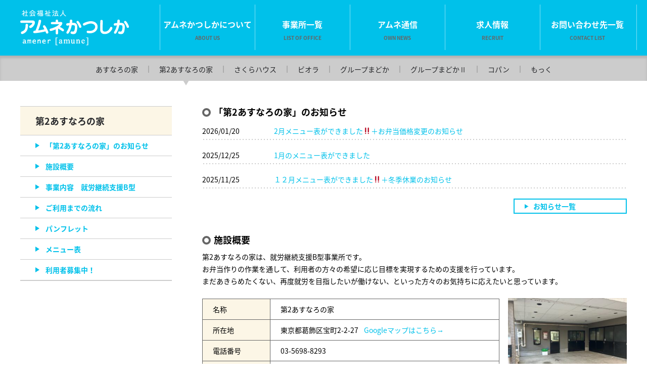

--- FILE ---
content_type: text/html; charset=UTF-8
request_url: https://www.amune.or.jp/dai2asunaro/
body_size: 7927
content:
<!DOCTYPE html>

<html class="no-js" lang="ja">

<head>
<!-- Global site tag (gtag.js) - Google Analytics -->
<script async src="https://www.googletagmanager.com/gtag/js?id=UA-51513482-15"></script>
<script>
  window.dataLayer = window.dataLayer || [];
  function gtag(){dataLayer.push(arguments);}
  gtag('js', new Date());

  gtag('config', 'UA-51513482-15');
</script>

<meta charset="UTF-8">
<meta name="viewport" content="width=device-width, initial-scale=1.0">

<link rel="profile" href="https://gmpg.org/xfn/11">

<title>第2あすなろの家 &#8211; 就労継続支援Ｂ型  |  社会福祉法人 アムネかつしか</title>
<link rel='dns-prefetch' href='//s.w.org' />
		<script>
			window._wpemojiSettings = {"baseUrl":"https:\/\/s.w.org\/images\/core\/emoji\/12.0.0-1\/72x72\/","ext":".png","svgUrl":"https:\/\/s.w.org\/images\/core\/emoji\/12.0.0-1\/svg\/","svgExt":".svg","source":{"concatemoji":"https:\/\/www.amune.or.jp\/dai2asunaro\/wp-includes\/js\/wp-emoji-release.min.js?ver=5.3.20"}};
			!function(e,a,t){var n,r,o,i=a.createElement("canvas"),p=i.getContext&&i.getContext("2d");function s(e,t){var a=String.fromCharCode;p.clearRect(0,0,i.width,i.height),p.fillText(a.apply(this,e),0,0);e=i.toDataURL();return p.clearRect(0,0,i.width,i.height),p.fillText(a.apply(this,t),0,0),e===i.toDataURL()}function c(e){var t=a.createElement("script");t.src=e,t.defer=t.type="text/javascript",a.getElementsByTagName("head")[0].appendChild(t)}for(o=Array("flag","emoji"),t.supports={everything:!0,everythingExceptFlag:!0},r=0;r<o.length;r++)t.supports[o[r]]=function(e){if(!p||!p.fillText)return!1;switch(p.textBaseline="top",p.font="600 32px Arial",e){case"flag":return s([127987,65039,8205,9895,65039],[127987,65039,8203,9895,65039])?!1:!s([55356,56826,55356,56819],[55356,56826,8203,55356,56819])&&!s([55356,57332,56128,56423,56128,56418,56128,56421,56128,56430,56128,56423,56128,56447],[55356,57332,8203,56128,56423,8203,56128,56418,8203,56128,56421,8203,56128,56430,8203,56128,56423,8203,56128,56447]);case"emoji":return!s([55357,56424,55356,57342,8205,55358,56605,8205,55357,56424,55356,57340],[55357,56424,55356,57342,8203,55358,56605,8203,55357,56424,55356,57340])}return!1}(o[r]),t.supports.everything=t.supports.everything&&t.supports[o[r]],"flag"!==o[r]&&(t.supports.everythingExceptFlag=t.supports.everythingExceptFlag&&t.supports[o[r]]);t.supports.everythingExceptFlag=t.supports.everythingExceptFlag&&!t.supports.flag,t.DOMReady=!1,t.readyCallback=function(){t.DOMReady=!0},t.supports.everything||(n=function(){t.readyCallback()},a.addEventListener?(a.addEventListener("DOMContentLoaded",n,!1),e.addEventListener("load",n,!1)):(e.attachEvent("onload",n),a.attachEvent("onreadystatechange",function(){"complete"===a.readyState&&t.readyCallback()})),(n=t.source||{}).concatemoji?c(n.concatemoji):n.wpemoji&&n.twemoji&&(c(n.twemoji),c(n.wpemoji)))}(window,document,window._wpemojiSettings);
		</script>
		<style>
img.wp-smiley,
img.emoji {
	display: inline !important;
	border: none !important;
	box-shadow: none !important;
	height: 1em !important;
	width: 1em !important;
	margin: 0 .07em !important;
	vertical-align: -0.1em !important;
	background: none !important;
	padding: 0 !important;
}
</style>
	<link rel='stylesheet' id='wp-block-library-css'  href='https://www.amune.or.jp/dai2asunaro/wp-includes/css/dist/block-library/style.min.css?ver=5.3.20' media='all' />
<link rel='stylesheet' id='luminous-style-css'  href='https://www.amune.or.jp/dai2asunaro/wp-content/themes/amune/assets/css/luminous-basic.min.css?ver=2.3.2' media='all' />
<link rel='stylesheet' id='amune-style-css'  href='https://www.amune.or.jp/dai2asunaro/wp-content/themes/amune/style.css?ver=1.0' media='all' />
<link rel='stylesheet' id='amune-office-style-css'  href='https://www.amune.or.jp/dai2asunaro/wp-content/themes/amune-office/style.css?ver=5.3.20' media='all' />
<script src='https://www.amune.or.jp/dai2asunaro/wp-includes/js/jquery/jquery.js?ver=1.12.4-wp'></script>
<script src='https://www.amune.or.jp/dai2asunaro/wp-includes/js/jquery/jquery-migrate.min.js?ver=1.4.1'></script>
<link rel='https://api.w.org/' href='https://www.amune.or.jp/dai2asunaro/wp-json/' />
<link rel="EditURI" type="application/rsd+xml" title="RSD" href="https://www.amune.or.jp/dai2asunaro/xmlrpc.php?rsd" />
<link rel="wlwmanifest" type="application/wlwmanifest+xml" href="https://www.amune.or.jp/dai2asunaro/wp-includes/wlwmanifest.xml" /> 
<meta name="generator" content="WordPress 5.3.20" />
	<script>document.documentElement.className = document.documentElement.className.replace( 'no-js', 'js' );</script>
	<link rel="icon" href="https://www.amune.or.jp/dai2asunaro/wp-content/uploads/2020/01/fav-150x150.png" sizes="32x32" />
<link rel="icon" href="https://www.amune.or.jp/dai2asunaro/wp-content/uploads/2020/01/fav.png" sizes="192x192" />
<link rel="apple-touch-icon-precomposed" href="https://www.amune.or.jp/dai2asunaro/wp-content/uploads/2020/01/fav.png" />
<meta name="msapplication-TileImage" content="https://www.amune.or.jp/dai2asunaro/wp-content/uploads/2020/01/fav.png" />
</head>

<body class="home blog page-office-detail">
<a class="skip-link screen-reader-text" href="#site-content">コンテンツへスキップ</a>
<header id="site-header" class="c-header is-hover" role="banner">
	<div class="c-header__inner">
				<p class="c-header__logo">
			<a href="https://www.amune.or.jp/">
				<img src="https://www.amune.or.jp/dai2asunaro/wp-content/themes/amune/assets/images/common/logo.png" alt="社会福祉法人アムネかつしか">
			</a>
		</p>

		<div class="c-menuSP sp-only">
			<div class="c-menuSP__icon">
				<div class="c-menuSP__1"></div>
				<div class="c-menuSP__2"></div>
				<div class="c-menuSP__3"></div>
			</div>
			<div class="c-menuSP__text">MENU</div>
		</div>

			<nav class="c-header__nav">
			<ul class="c-header__menu">
				<li class="c-header__item c-header__item__about ">
					<a href="https://www.amune.or.jp/about/" class="c-header__txt">
						アムネかつしかについて<span>ABOUT US</span>
					</a>
				</li>
				<li class="c-header__item ">
					<a href="https://www.amune.or.jp/offices/" class="c-header__txt">
						事業所一覧<span>LIST OF OFFICE</span>
					</a>
					<div class="c-submenu show">
						<ul class="c-submenu__inner">
														<li class="c-submenu__item">
								<a href="https://www.amune.or.jp/asunaro/" class="c-submenu__txt">
									あすなろの家								</a>
							</li>
														<li class="c-submenu__item is-active">
								<a href="https://www.amune.or.jp/dai2asunaro/" class="c-submenu__txt">
									第2あすなろの家								</a>
							</li>
														<li class="c-submenu__item">
								<a href="https://www.amune.or.jp/sakura/" class="c-submenu__txt">
									さくらハウス								</a>
							</li>
														<li class="c-submenu__item">
								<a href="https://www.amune.or.jp/viora/" class="c-submenu__txt">
									ビオラ								</a>
							</li>
														<li class="c-submenu__item">
								<a href="https://www.amune.or.jp/madoka/" class="c-submenu__txt">
									グループまどか								</a>
							</li>
														<li class="c-submenu__item">
								<a href="https://www.amune.or.jp/madoka2/" class="c-submenu__txt">
									グループまどかⅡ								</a>
							</li>
														<li class="c-submenu__item">
								<a href="https://www.amune.or.jp/copain/" class="c-submenu__txt">
									コパン								</a>
							</li>
														<li class="c-submenu__item">
								<a href="https://www.amune.or.jp/moc/" class="c-submenu__txt">
									もっく								</a>
							</li>
													</ul>
					</div>
				</li>
				<li class="c-header__item ">
					<a href="https://www.amune.or.jp/news/" class="c-header__txt">
						アムネ通信<span>OWN NEWS</span>
					</a>
				</li>
				<li class="c-header__item ">
					<a href="https://www.amune.or.jp/recruit/" class="c-header__txt">
						求人情報<span>RECRUIT</span>
					</a>
				</li>
				<li class="c-header__item ">
					<a href="https://www.amune.or.jp/contacts/" class="c-header__txt">
						お問い合わせ先一覧<span>CONTACT LIST</span>
					</a>
				</li>
			</ul>

			<p class="c-header__close sp-only">× メニューを閉じる</p>
		</nav>
		</div>
</header>
<main id="site-content" class="p-officeDetail">
	<div class="l-container">
		<div class="l-side">
			<h1 class="l-side__ttl">
				<span class="sp-only">就労継続支援Ｂ型</span>第2あすなろの家			</h1>
			<ul class="l-side__list pc-only">
				<li class="l-side__item"><a href="#section-info" class="l-side__txt">「第2あすなろの家」のお知らせ</a></li>

				<li class="l-side__item"><a href="#section-outline" class="l-side__txt">施設概要</a></li>

							<li class="l-side__item"><a href="#section-service3" class="l-side__txt">事業内容　就労継続支援B型</a></li>
			
							<li class="l-side__item"><a href="#section-content13" class="l-side__txt">ご利用までの流れ</a></li>
							<li class="l-side__item"><a href="#section-content14" class="l-side__txt">パンフレット</a></li>
							<li class="l-side__item"><a href="#section-content21" class="l-side__txt">メニュー表</a></li>
							<li class="l-side__item"><a href="#section-content426" class="l-side__txt">利用者募集中！</a></li>
						</ul>
			<div class="sp-only">
				<a class="p-officeDetail__anchor" href="#contact"><span>お問い合わせはこちら</span></a>
			</div>
		</div>

		<div class="l-content">
			<section class="p-office-content" id="section-info">
				<div class="c-title2">
					<h3 class="c-title2__txt">「第2あすなろの家」のお知らせ</h3>
				</div>
							<ul class="c-list1 c-list1--blue">
									<li class="c-list1__item">
						<div class="c-list1__time">
							<p class="c-list1__txt1">2026/01/20</p>
						</div>
						<div class="c-list1__info">
							<a href="https://www.amune.or.jp/dai2asunaro/2026/01/20/2%e6%9c%88%e3%83%a1%e3%83%8b%e3%83%a5%e3%83%bc%e8%a1%a8%e3%81%8c%e3%81%a7%e3%81%8d%e3%81%be%e3%81%97%e3%81%9f%e2%80%bc%ef%bc%8b%e3%81%8a%e5%bc%81%e5%bd%93%e4%be%a1%e6%a0%bc%e5%a4%89%e6%9b%b4%e3%81%ae/" class="c-list1__txt2">2月メニュー表ができました‼＋お弁当価格変更のお知らせ</a>
						</div>
					</li>
									<li class="c-list1__item">
						<div class="c-list1__time">
							<p class="c-list1__txt1">2025/12/25</p>
						</div>
						<div class="c-list1__info">
							<a href="https://www.amune.or.jp/dai2asunaro/2025/12/25/1%e6%9c%88%e3%81%ae%e3%83%a1%e3%83%8b%e3%83%a5%e3%83%bc%e8%a1%a8%e3%81%8c%e3%81%a7%e3%81%8d%e3%81%be%e3%81%97%e3%81%9f/" class="c-list1__txt2">1月のメニュー表ができました</a>
						</div>
					</li>
									<li class="c-list1__item">
						<div class="c-list1__time">
							<p class="c-list1__txt1">2025/11/25</p>
						</div>
						<div class="c-list1__info">
							<a href="https://www.amune.or.jp/dai2asunaro/2025/11/25/%ef%bc%91%ef%bc%92%e6%9c%88%e3%83%a1%e3%83%8b%e3%83%a5%e3%83%bc%e8%a1%a8%e3%81%8c%e3%81%a7%e3%81%8d%e3%81%be%e3%81%97%e3%81%9f%e2%80%bc%ef%bc%8b%e5%86%ac%e5%ad%a3%e4%bc%91%e6%a5%ad%e3%81%ae%e3%81%8a/" class="c-list1__txt2">１２月メニュー表ができました‼＋冬季休業のお知らせ</a>
						</div>
					</li>
								</ul>
				<div class="c-btn1">
					<a href="https://www.amune.or.jp/dai2asunaro/informations/" class="c-btn1__txt">お知らせ一覧</a>
				</div>
						</section>
			
			<section class="p-office-content" id="section-outline">
				<div class="c-title2">
					<h3 class="c-title2__txt">施設概要</h3>
				</div>
				<p class="p-office-content__txt">
					第2あすなろの家は、就労継続支援B型事業所です。<br />
お弁当作りの作業を通して、利用者の方々の希望に応じ目標を実現するための支援を行っています。<br />
まだあきらめたくない、再度就労を目指したいが働けない、といった方々のお気持ちに応えたいと思っています。				</p>
				<div class="c-imgtext2">
					<div class="c-imgtext2__info">
						<div class="c-table2">
							<dl class="c-table2__row">
								<dt class="c-table2__left c-table2__ttl">
									名称
								</dt>
								<dd class="c-table2__right c-table2__txt">
																		第2あすなろの家								</dd>
							</dl>
							<dl class="c-table2__row">
								<dt class="c-table2__left c-table2__ttl">
									所在地
								</dt>
								<dd class="c-table2__right c-table2__txt">
									東京都葛飾区宝町2-2-27																			<a href="https://maps.google.co.jp/maps?q=%E6%9D%B1%E4%BA%AC%E9%83%BD%E8%91%9B%E9%A3%BE%E5%8C%BA%E5%AE%9D%E7%94%BA2-2-27" target="_blank">Googleマップはこちら→</a>
																	</dd>
							</dl>
							<dl class="c-table2__row">
								<dt class="c-table2__left c-table2__ttl">
									電話番号
								</dt>
								<dd class="c-table2__right c-table2__txt">
									03-5698-8293								</dd>
							</dl>
							<dl class="c-table2__row">
								<dt class="c-table2__left c-table2__ttl">
									事業名
								</dt>
								<dd class="c-table2__right c-table2__txt">
									就労継続支援B型								</dd>
							</dl>
													<dl class="c-table2__row">
								<dt class="c-table2__left c-table2__ttl">
									定員
								</dt>
								<dd class="c-table2__right c-table2__txt">
									20名								</dd>
							</dl>
																									<dl class="c-table2__row">
								<dt class="c-table2__left c-table2__ttl">
									開所時間
								</dt>
								<dd class="c-table2__right">
									<p class="c-table2__txt">
										月曜日　8:30～17:00、火曜日～金曜日　7:45～16:15									</p>
								</dd>
							</dl>
																			<dl class="c-table2__row">
								<dt class="c-table2__left c-table2__ttl">
									アクセス
								</dt>
								<dd class="c-table2__right c-table2__txt">
									＜電車でのアクセス＞<br />
『京成お花茶屋駅』より徒歩8分<br />
<br />
＜綾瀬駅からのバスのアクセス＞<br />
京成タウンバス（新小51　新小岩駅前行）『堀切二丁目』より徒歩5分<br />
<br />
＜亀有駅からのバスのアクセス＞<br />
・京成タウンバス（有70　葛飾区役所行）『お花茶屋駅』より徒歩8分<br />
・レインボーかつしか（有72、有74）『ウェルピアかつしか』より徒歩5分<br />
<br />
＜金町駅からのバスのアクセス＞<br />
都営バス（草39　浅草寿町）『梅田小学校前』より徒歩12分								</dd>
							</dl>
												</div>
					</div>
										<div class="c-imgtext2__img pc-only">
						<img width="340" height="255" src="https://www.amune.or.jp/dai2asunaro/wp-content/uploads/sites/3/2023/06/6ffe46185782547da9a9fa24a3a155de-340x255.jpeg" class="attachment-medium size-medium" alt="" srcset="https://www.amune.or.jp/dai2asunaro/wp-content/uploads/sites/3/2023/06/6ffe46185782547da9a9fa24a3a155de-340x255.jpeg 340w, https://www.amune.or.jp/dai2asunaro/wp-content/uploads/sites/3/2023/06/6ffe46185782547da9a9fa24a3a155de-1024x769.jpeg 1024w, https://www.amune.or.jp/dai2asunaro/wp-content/uploads/sites/3/2023/06/6ffe46185782547da9a9fa24a3a155de-768x576.jpeg 768w, https://www.amune.or.jp/dai2asunaro/wp-content/uploads/sites/3/2023/06/6ffe46185782547da9a9fa24a3a155de-1536x1153.jpeg 1536w, https://www.amune.or.jp/dai2asunaro/wp-content/uploads/sites/3/2023/06/6ffe46185782547da9a9fa24a3a155de.jpeg 2000w" sizes="(max-width: 340px) 100vw, 340px" />					</div>
									</div>
			</section>

			

					<section class="p-office-content" id="section-service3">
				<div class="c-title2">
					<h3 class="c-title2__txt">事業内容　就労継続支援B型</h3>
				</div>

				<div class="p-office-content__txt">
									</div>

				<div class="c-info"><div class="c-imgtext3"><div class="c-imgtext3__img"><a href="https://www.amune.or.jp/dai2asunaro/wp-content/uploads/sites/3/2023/06/d62e29bd50a6e78844797ae8965ec861-769x1024.jpeg" class="l-zoom"><img width="580" height="772" src="https://www.amune.or.jp/dai2asunaro/wp-content/uploads/sites/3/2023/06/d62e29bd50a6e78844797ae8965ec861-769x1024.jpeg" class="attachment-large size-large wp-post-image" alt="" srcset="https://www.amune.or.jp/dai2asunaro/wp-content/uploads/sites/3/2023/06/d62e29bd50a6e78844797ae8965ec861-769x1024.jpeg 769w, https://www.amune.or.jp/dai2asunaro/wp-content/uploads/sites/3/2023/06/d62e29bd50a6e78844797ae8965ec861-340x453.jpeg 340w, https://www.amune.or.jp/dai2asunaro/wp-content/uploads/sites/3/2023/06/d62e29bd50a6e78844797ae8965ec861-768x1023.jpeg 768w, https://www.amune.or.jp/dai2asunaro/wp-content/uploads/sites/3/2023/06/d62e29bd50a6e78844797ae8965ec861-1153x1536.jpeg 1153w, https://www.amune.or.jp/dai2asunaro/wp-content/uploads/sites/3/2023/06/d62e29bd50a6e78844797ae8965ec861.jpeg 1501w" sizes="(max-width: 580px) 100vw, 580px" /></a></div><div class="c-imgtext3__info"><div class="c-title3"><h4 class="c-title3__txt">製造</h4></div><p class="c-imgtext3__txt">火～金曜日の週4日、1日平均140食程度の仕出し弁当を製造しています。製造作業では、切りものやご飯入れ、盛り付けなどの作業を行っています。お弁当メニューは日替わりで、いなり弁当、春巻き弁当、シュウマイ弁当、など多彩な弁当メニューを揃えています。<br />
手の込んだお弁当を地域へお届けし、お弁当作りを通じて、地域との繋がりを持つことを心掛けています。</p></div></div></div><div class="c-info"><div class="c-imgtext3"><div class="c-imgtext3__img"><a href="https://www.amune.or.jp/dai2asunaro/wp-content/uploads/sites/3/2023/06/4a7fc4b7edf6c064e55ed3a830df9724-1024x769.jpeg" class="l-zoom"><img width="580" height="436" src="https://www.amune.or.jp/dai2asunaro/wp-content/uploads/sites/3/2023/06/4a7fc4b7edf6c064e55ed3a830df9724-1024x769.jpeg" class="attachment-large size-large wp-post-image" alt="" srcset="https://www.amune.or.jp/dai2asunaro/wp-content/uploads/sites/3/2023/06/4a7fc4b7edf6c064e55ed3a830df9724-1024x769.jpeg 1024w, https://www.amune.or.jp/dai2asunaro/wp-content/uploads/sites/3/2023/06/4a7fc4b7edf6c064e55ed3a830df9724-340x255.jpeg 340w, https://www.amune.or.jp/dai2asunaro/wp-content/uploads/sites/3/2023/06/4a7fc4b7edf6c064e55ed3a830df9724-768x576.jpeg 768w, https://www.amune.or.jp/dai2asunaro/wp-content/uploads/sites/3/2023/06/4a7fc4b7edf6c064e55ed3a830df9724-1536x1153.jpeg 1536w, https://www.amune.or.jp/dai2asunaro/wp-content/uploads/sites/3/2023/06/4a7fc4b7edf6c064e55ed3a830df9724.jpeg 2000w" sizes="(max-width: 580px) 100vw, 580px" /></a></div><div class="c-imgtext3__info"><div class="c-title3"><h4 class="c-title3__txt">配達（金町から新小岩まで）</h4></div><p class="c-imgtext3__txt">弁当が出来上がると、それぞれの担当に分かれて自転車で配達を行っています。<br />
区役所、保健所、就労支援施設、児童支援施設、中小企業などにお弁当を届けています。</p></div></div></div><div class="c-info"><div class="c-imgtext3"><div class="c-imgtext3__img"><a href="https://www.amune.or.jp/dai2asunaro/wp-content/uploads/sites/3/2023/06/55a4baf0ce69ec15e1e9e340aab5613d-1024x769.jpeg" class="l-zoom"><img width="580" height="436" src="https://www.amune.or.jp/dai2asunaro/wp-content/uploads/sites/3/2023/06/55a4baf0ce69ec15e1e9e340aab5613d-1024x769.jpeg" class="attachment-large size-large wp-post-image" alt="" srcset="https://www.amune.or.jp/dai2asunaro/wp-content/uploads/sites/3/2023/06/55a4baf0ce69ec15e1e9e340aab5613d-1024x769.jpeg 1024w, https://www.amune.or.jp/dai2asunaro/wp-content/uploads/sites/3/2023/06/55a4baf0ce69ec15e1e9e340aab5613d-340x255.jpeg 340w, https://www.amune.or.jp/dai2asunaro/wp-content/uploads/sites/3/2023/06/55a4baf0ce69ec15e1e9e340aab5613d-768x576.jpeg 768w, https://www.amune.or.jp/dai2asunaro/wp-content/uploads/sites/3/2023/06/55a4baf0ce69ec15e1e9e340aab5613d-1536x1153.jpeg 1536w, https://www.amune.or.jp/dai2asunaro/wp-content/uploads/sites/3/2023/06/55a4baf0ce69ec15e1e9e340aab5613d.jpeg 2000w" sizes="(max-width: 580px) 100vw, 580px" /></a></div><div class="c-imgtext3__info"><div class="c-title3"><h4 class="c-title3__txt">清掃</h4></div><p class="c-imgtext3__txt">火～金曜日の午後の時間帯は、洗い物の作業や厨房の清掃を行っています。<br />
また、事業所内の掃除機掛けやトイレ掃除、洗濯物などの作業も工賃がつきます。</p></div></div></div><div class="c-info"><div class="c-imgtext3"><div class="c-imgtext3__img"><a href="https://www.amune.or.jp/dai2asunaro/wp-content/uploads/sites/3/2023/06/2c444dddb34cb4f6edbe1aa94dfa0364-1024x769.jpeg" class="l-zoom"><img width="580" height="436" src="https://www.amune.or.jp/dai2asunaro/wp-content/uploads/sites/3/2023/06/2c444dddb34cb4f6edbe1aa94dfa0364-1024x769.jpeg" class="attachment-large size-large wp-post-image" alt="" srcset="https://www.amune.or.jp/dai2asunaro/wp-content/uploads/sites/3/2023/06/2c444dddb34cb4f6edbe1aa94dfa0364-1024x769.jpeg 1024w, https://www.amune.or.jp/dai2asunaro/wp-content/uploads/sites/3/2023/06/2c444dddb34cb4f6edbe1aa94dfa0364-340x255.jpeg 340w, https://www.amune.or.jp/dai2asunaro/wp-content/uploads/sites/3/2023/06/2c444dddb34cb4f6edbe1aa94dfa0364-768x576.jpeg 768w, https://www.amune.or.jp/dai2asunaro/wp-content/uploads/sites/3/2023/06/2c444dddb34cb4f6edbe1aa94dfa0364-1536x1153.jpeg 1536w, https://www.amune.or.jp/dai2asunaro/wp-content/uploads/sites/3/2023/06/2c444dddb34cb4f6edbe1aa94dfa0364.jpeg 2000w" sizes="(max-width: 580px) 100vw, 580px" /></a></div><div class="c-imgtext3__info"><div class="c-title3"><h4 class="c-title3__txt">月曜日</h4></div><p class="c-imgtext3__txt">毎週月曜日（週初めの日）は、その週のお弁当の仕込みの作業を行っています。その他厨房作業以外には買い出しや弁当に関わる内職作業など様々な作業を行っています。</p></div></div></div><div class="c-info"><div class="c-imgtext3"><div class="c-imgtext3__img"><a href="https://www.amune.or.jp/dai2asunaro/wp-content/uploads/sites/3/2023/06/fc418ac9fe9ec9852469cdff34d205af-1-1024x768.jpeg" class="l-zoom"><img width="580" height="435" src="https://www.amune.or.jp/dai2asunaro/wp-content/uploads/sites/3/2023/06/fc418ac9fe9ec9852469cdff34d205af-1-1024x768.jpeg" class="attachment-large size-large wp-post-image" alt="" srcset="https://www.amune.or.jp/dai2asunaro/wp-content/uploads/sites/3/2023/06/fc418ac9fe9ec9852469cdff34d205af-1-1024x768.jpeg 1024w, https://www.amune.or.jp/dai2asunaro/wp-content/uploads/sites/3/2023/06/fc418ac9fe9ec9852469cdff34d205af-1-340x255.jpeg 340w, https://www.amune.or.jp/dai2asunaro/wp-content/uploads/sites/3/2023/06/fc418ac9fe9ec9852469cdff34d205af-1-768x576.jpeg 768w, https://www.amune.or.jp/dai2asunaro/wp-content/uploads/sites/3/2023/06/fc418ac9fe9ec9852469cdff34d205af-1-1536x1153.jpeg 1536w, https://www.amune.or.jp/dai2asunaro/wp-content/uploads/sites/3/2023/06/fc418ac9fe9ec9852469cdff34d205af-1-2048x1537.jpeg 2048w" sizes="(max-width: 580px) 100vw, 580px" /></a></div><div class="c-imgtext3__info"><div class="c-title3"><h4 class="c-title3__txt">フリースペース</h4></div><p class="c-imgtext3__txt">フリースペースでは利用者の方々が作業までの時間や作業後に、それぞれおもいおもいに過ごされています。喫煙室があるのでタバコを吸う事が可能です。</p></div></div></div>
			</section>
		





		
			<section class="p-office-content" id="section-content13">
				<div class="c-title2">
					<h3 class="c-title2__txt">ご利用までの流れ</h3>
				</div>
				<div class="c-content2">
					<ul class="c-flow">
<li class="c-flow__item">
<div class="c-title3">
<h4 class="c-title3__txt">お問い合わせ</h4>
</div>
<p class="c-flow__txt">地区担当保健師や支援者などに相談の上、電話にてご連絡ください。</p>
</li>
<li class="c-flow__item">
<div class="c-title3">
<h4 class="c-title3__txt">施設見学・面談</h4>
</div>
<p class="c-flow__txt">施設見学、面談（サービス内容確認）をして頂きます。</p>
</li>
<li class="c-flow__item">
<div class="c-title3">
<h4 class="c-title3__txt">体験</h4>
</div>
<p class="c-flow__txt">一定期間体験し、利用を希望される場合は、「障害者サービス受給者証」の申請と「サービス等利用計画」作成のため、相談支援事業所への依頼又はご自分で作成（セルフプラン）をして頂きます。</p>
</li>
<li class="c-flow__item">
<div class="c-title3">
<h4 class="c-title3__txt">受給者証の交付</h4>
</div>
<p class="c-flow__txt">お住まいの市町村の障害支援区分認定調査を受け、障害福祉サービス受給者証が交付されます。</p>
</li>
<li class="c-flow__item">
<div class="c-title3">
<h4 class="c-title3__txt">利用契約</h4>
</div>
<p class="c-flow__txt">利用決定後、利用契約を結び施設の利用となります。<br />
※収入に応じて、利用料が発生する場合があります。</p>
</li>
</ul>
				</div>
			</section>

		
			<section class="p-office-content" id="section-content14">
				<div class="c-title2">
					<h3 class="c-title2__txt">パンフレット</h3>
				</div>
				<div class="c-content2">
					<p><a href="https://www.amune.or.jp/dai2asunaro/wp-content/uploads/sites/3/2019/12/0fc02fad82cfdd27800dc2f40866431b.pdf">PDFはこちら</a></p>
				</div>
			</section>

		
			<section class="p-office-content" id="section-content21">
				<div class="c-title2">
					<h3 class="c-title2__txt">メニュー表</h3>
				</div>
				<div class="c-content2">
					<p><a href="https://www.amune.or.jp/dai2asunaro/wp-content/uploads/sites/3/2019/12/R7.2.pdf">2月メニュー表</a></p>
<p><a href="https://www.amune.or.jp/dai2asunaro/wp-content/uploads/sites/3/2019/12/R7.1.pdf">１月メニュー表</a></p>
<p><a href="https://www.amune.or.jp/dai2asunaro/wp-content/uploads/sites/3/2019/12/R7.12.pdf">12月メニュー表</a></p>
<p><a href="https://www.amune.or.jp/dai2asunaro/wp-content/uploads/sites/3/2019/12/R7.11.pdf">11月メニュー表</a></p>
<p><a href="https://www.amune.or.jp/dai2asunaro/wp-content/uploads/sites/3/2019/12/R7.10.pdf">10月メニュー表</a></p>
<p><a href="https://www.amune.or.jp/dai2asunaro/wp-content/uploads/sites/3/2019/12/R7.9.pdf">9月メニュー表</a></p>
<p><a href="https://www.amune.or.jp/dai2asunaro/wp-content/uploads/sites/3/2019/12/R7.8.pdf">8月メニュー表</a></p>
<p><a href="https://www.amune.or.jp/dai2asunaro/wp-content/uploads/sites/3/2019/12/R7.7.pdf">7月メニュー表</a></p>
<p><a href="https://www.amune.or.jp/dai2asunaro/wp-content/uploads/sites/3/2019/12/R7.6.pdf">6月メニュー表</a></p>
<p><a href="https://www.amune.or.jp/dai2asunaro/wp-content/uploads/sites/3/2019/12/R7.5-1.pdf">5月メニュー表 </a></p>
<p><a href="https://www.amune.or.jp/dai2asunaro/wp-content/uploads/sites/3/2019/12/R7.4.pdf">4月メニュー表</a></p>
<p><a href="https://www.amune.or.jp/dai2asunaro/wp-content/uploads/sites/3/2019/12/R6.3.pdf">3月メニュー表</a></p>
<p>&nbsp;</p>
				</div>
			</section>

		
			<section class="p-office-content" id="section-content426">
				<div class="c-title2">
					<h3 class="c-title2__txt">利用者募集中！</h3>
				</div>
				<div class="c-content2">
					<p>現在利用者の方を随時募集しております。</p>
<p>&nbsp;</p>
<p>週2日から利用が可能で、時間帯などその方に合わせて利用することが可能です。</p>
<p>&nbsp;</p>
<p>ぜひお問合せください。📞03-5698-8293</p>
				</div>
			</section>

		

			<div class="c-contact" id="contact">
				<p class="c-contact__txt1">
					就労継続支援Ｂ型 <em>第2あすなろの家</em>
				</p>
				<a href="tel:03-5698-8293" class="c-contact__number">03-5698-8293</a>
				<p class="c-contact__txt1">受付時間：月曜日　8:30～17:00、火曜日～金曜日　7:45～16:15</p>
							</div>
		</div>
	</div>
</main>
</main>

<footer id="site-footer" class="c-footer" role="contentinfo">
	<div class="c-footer__inner">
		<div class="c-footer__info">
			<div class="c-footer__logo">
				<a href="https://www.amune.or.jp/">
					<img src="https://www.amune.or.jp/dai2asunaro/wp-content/themes/amune/assets/images/common/logo.png" alt="社会福祉法人アムネかつしか">
				</a>
			</div>
			<p class="c-footer__txt">〒124-0024<br>東京都葛飾区新小岩3-20-6</p>
		</div>
		<div class="c-footer__sitemap">
					<ul class="c-footer__menu">
				<li class="c-footer__item"><a href="https://www.amune.or.jp/about/" class="c-footer__txt2">アムネかつしかについて</a></li>
				<li class="c-footer__item"><a href="https://www.amune.or.jp/offices/" class="c-footer__txt2">事業所一覧・・・・・・</a>
					<ul class="c-footer__submenu">
												<li class="c-footer__subitem">
							<a href="https://www.amune.or.jp/asunaro/" class="c-footer__txt3">
								あすなろの家							</a>
						</li>
												<li class="c-footer__subitem">
							<a href="https://www.amune.or.jp/dai2asunaro/" class="c-footer__txt3">
								第2あすなろの家							</a>
						</li>
												<li class="c-footer__subitem">
							<a href="https://www.amune.or.jp/sakura/" class="c-footer__txt3">
								さくらハウス							</a>
						</li>
												<li class="c-footer__subitem">
							<a href="https://www.amune.or.jp/viora/" class="c-footer__txt3">
								ビオラ							</a>
						</li>
												<li class="c-footer__subitem">
							<a href="https://www.amune.or.jp/madoka/" class="c-footer__txt3">
								グループまどか							</a>
						</li>
												<li class="c-footer__subitem">
							<a href="https://www.amune.or.jp/madoka2/" class="c-footer__txt3">
								グループまどかⅡ							</a>
						</li>
												<li class="c-footer__subitem">
							<a href="https://www.amune.or.jp/copain/" class="c-footer__txt3">
								コパン							</a>
						</li>
												<li class="c-footer__subitem">
							<a href="https://www.amune.or.jp/moc/" class="c-footer__txt3">
								もっく							</a>
						</li>
											</ul>
				</li>
				<li class="c-footer__item"><a href="https://www.amune.or.jp/news/" class="c-footer__txt2">アムネ通信</a></li>
				<li class="c-footer__item"><a href="https://www.amune.or.jp/recruit/" class="c-footer__txt2">求人情報</a></li>
				<li class="c-footer__item"><a href="https://www.amune.or.jp/contacts/" class="c-footer__txt2">お問い合わせ先一覧</a></li>
			</ul>
				</div>
	</div>
	<div class="c-footer__copyright">
		<p class="c-footer__txt4">&copy;
			2026			アムネかつしか All Rights Reserved.
		</p>
	</div>
	<div class="c-gotop">
		<p>ページ<br>先頭へ</p>
	</div>

	<div class="c-boxContact sp-only">
		<p class="c-boxContact__ttl">
			就労継続支援Ｂ型			<span>第2あすなろの家</span>
		</p>
		<div class="c-boxContact__info">
			<a href="tel:03-5698-8293" class="c-boxContact__number">03-5698-8293</a>
						<p class="c-boxContact__time">受付時間：月曜日　8:30～17:00、火曜日～金曜日　7:45～16:15</p>
					</div>
	</div>

</footer>
<!-- #site-footer -->

<script src='https://www.amune.or.jp/dai2asunaro/wp-content/themes/amune/assets/js/Luminous.min.js?ver=2.3.2'></script>
<script src='https://www.amune.or.jp/dai2asunaro/wp-content/themes/amune/assets/js/functions.js?ver=1.0'></script>
<script src='https://www.amune.or.jp/dai2asunaro/wp-includes/js/wp-embed.min.js?ver=5.3.20'></script>
	<script>
	/(trident|msie)/i.test(navigator.userAgent)&&document.getElementById&&window.addEventListener&&window.addEventListener("hashchange",function(){var t,e=location.hash.substring(1);/^[A-z0-9_-]+$/.test(e)&&(t=document.getElementById(e))&&(/^(?:a|select|input|button|textarea)$/i.test(t.tagName)||(t.tabIndex=-1),t.focus())},!1);
	</script>
	
</body>
</html>


--- FILE ---
content_type: text/css
request_url: https://www.amune.or.jp/dai2asunaro/wp-content/themes/amune/style.css?ver=1.0
body_size: 10829
content:
@charset "UTF-8";
@import 'assets/css/webfont.css';
/*
Theme Name: アムネかつしかメインテーマ
Description: アムネかつしかサイトのメインテーマです。マルチサイトで使うことを前提に作成されています。子サイトとして事務所サイトがあり、事務所サイトは子テーマである「アムネかつしか事務所テーマ」を適用してください。
Version: 1.0.3
Requires at least: 4.7
Requires PHP: 5.2.4
Author: 株式会社じも研
Author URI: https://jimoken.co.jp/
*/

/*------------------------------------------------------------
	Reset
------------------------------------------------------------*/
html, body, div, span, object, iframe, h1, h2, h3, h4, h5, h6, p,
	blockquote, pre, abbr, address, cite, code, del, dfn, em, img, ins, kbd,
	q, samp, small, strong, sub, sup, var, b, i, dl, dt, dd, ol, ul, li,
	fieldset, form, label, legend, table, caption, tbody, tfoot, thead, tr,
	th, td, article, aside, dialog, figure, footer, header, nav, section,
	time, mark, audio, video {
	font-size: 1em;
	margin: 0;
	padding: 0;
	border: 0;
	outline: 0;
	-webkit-box-sizing: border-box;
	box-sizing: border-box;
}

article, aside, details, figcaption, figure, footer, header, hgroup,
	menu, nav, section, main {
	display: block;
}

html {
	font-size: 62.5%;
}

body {
	-webkit-text-size-adjust: 100%;
}

body, table, input, textarea, select, option, h1, h2, h3, h4, h5, h6 {
	font-family: 'Noto Sans Japanese', "メイリオ", "Meiryo", "ヒラギノ角ゴ Pro", "Hiragino Kaku Gothic Pro", sans-serif;
	-webkit-font-smoothing: antialiased;
	-moz-osx-font-smoothing: grayscale;
}

h1, h2, h3, h4, h5, h6 {
	font-weight: bold;
}

table, input, textarea, select, option {
	line-height: 1.1;
}

ol, ul {
	list-style: none;
}

blockquote, q {
	quotes: none;
}

:focus {
	outline: 0;
}

ins {
	text-decoration: none;
}

del {
	text-decoration: line-through;
}

img {
	vertical-align: top;
}

a {
	-webkit-transition: 0.3s ease-in-out;
	transition: 0.3s ease-in-out;
}

a:hover {
	opacity: 0.7;
	filter: alpha(opacity=70);
	-ms-filter: "alpha(opacity=70)";
}

form label {
	cursor: pointer;
}

code {
	background-color: rgba(0, 0, 0, 0.075);
	border-radius: 0.2rem;
}

/* Screen Reader Text ------------------------ */

.screen-reader-text {
	border: 0;
	clip: rect(1px, 1px, 1px, 1px);
	-webkit-clip-path: inset(50%);
	clip-path: inset(50%);
	height: 1px;
	margin: -1px;
	overflow: hidden;
	padding: 0;
	position: absolute !important;
	width: 1px;
	word-wrap: normal !important;
	word-break: normal;
}

.screen-reader-text:focus {
	background-color: #f1f1f1;
	border-radius: 3px;
	box-shadow: 0 0 2px 2px rgba(0, 0, 0, 0.6);
	clip: auto !important;
	-webkit-clip-path: none;
	clip-path: none;
	color: #21759b;
	display: block;
	font-size: 14px;
	font-size: 0.875rem;
	font-weight: 700;
	height: auto;
	right: 5px;
	line-height: normal;
	padding: 15px 23px 14px;
	text-decoration: none;
	top: 5px;
	width: auto;
	z-index: 100000;
}


/* Skip Link --------------------------------- */

.skip-link {
	left: -9999rem;
	top: 2.5rem;
	z-index: 999999999;
	text-decoration: underline;
}

.skip-link:focus {
	display: block;
	left: 6px;
	top: 7px;
	font-size: 14px;
	font-weight: 600;
	text-decoration: none;
	line-height: normal;
	padding: 15px 23px 14px;
	z-index: 100000;
	right: auto;
}

/*------------------------------------------------------------
for develop
------------------------------------------------------------*/
#__bs_notify__ {
	opacity: 0.3 !important;
	font-size: 5px !important;
	line-height: 100% !important;
	padding: 0 5px 0 5px !important;
	border-radius: 0 !important;
}

.c-dev-title1 {
	background: #000;
	color: #fff;
	line-height: 1;
	padding: 6px 0 6px 15px;
	font-size: 1.6rem;
	margin: 60px 0 20px 0;
}

.c-dev-title2 {
	background: #888;
	color: #fff;
	line-height: 1;
	padding: 6px 0 6px 30px;
	font-size: 1.3rem;
	margin: 50px 0 10px 0;
}

.c-dev-message1 {
	top: 0;
	left: 0;
	background: #f00;
	color: #fff;
	z-index: 9999;
	position: fixed;
	line-height: 1;
	padding: 3px 6px;
	opacity: 0.6;
	font-size: 8px;
}

@media (min-width: 941px) {
	.sp-only {
		display: none;
	}
}

@media screen and (max-width: 940px) {
	.pc-only {
		display: none;
	}
	img {
		max-width: 100%;
		height: auto;
	}
}

/*------------------------------------------------------------
breadcrumb
------------------------------------------------------------*/
/*
------------------------------------------------------------*/
/*------------------------------------------------------------
footer
------------------------------------------------------------*/
/*
------------------------------------------------------------*/
.c-footer {
	position: relative;
	background: #666;
	padding: 40px 0 38px;
}

@media screen and (max-width: 940px) {
	.c-footer {
		padding: 20px 20px 13px;
		margin: 0;
	}
}

.c-footer__inner {
	max-width: 1240px;
	margin: 0 auto;
	padding: 0 20px;
	display: -webkit-box;
	display: -webkit-flex;
	display: -ms-flexbox;
	display: flex;
	-webkit-flex-wrap: wrap;
	-ms-flex-wrap: wrap;
	flex-wrap: wrap;
	-webkit-box-pack: justify;
	-webkit-justify-content: space-between;
	-ms-flex-pack: justify;
	justify-content: space-between;
}

@media screen and (max-width: 940px) {
	.c-footer__inner {
		width: 100%;
	}
}

.c-footer__info {
	width: 216px;
}

@media screen and (max-width: 1240px) {
	.c-footer__info {
		margin-left: 10px;
	}

	.c-footer__logo {
		width: 170px;
	}

	.c-footer__logo img {
		width: 100%;
	}
}

@media screen and (max-width: 940px) {
	.c-footer__info {
		width: 100%;
		display: -webkit-box;
		display: -webkit-flex;
		display: -ms-flexbox;
		display: flex;
	}
}

@media screen and (max-width: 940px) {
	.c-footer__logo {
		width: 120px;
	}
}

.c-footer__sitemap {
	width: calc(100% - 247px);
	padding: 6px 0 0;
}

@media screen and (max-width: 940px) {
	.c-footer__sitemap {
		width: 100%;
		margin: 18px 0 0;
	}
}

.c-footer__item {
	position: relative;
	padding-left: 10px;
	margin: 0 0 15px;
	display: -webkit-box;
	display: -webkit-flex;
	display: -ms-flexbox;
	display: flex;
	-webkit-flex-wrap: wrap;
	-ms-flex-wrap: wrap;
	flex-wrap: wrap;
	-webkit-box-align: center;
	-webkit-align-items: center;
	-ms-flex-align: center;
	align-items: center;
}

@media screen and (max-width: 940px) {
	.c-footer__item {
		padding-left: 7px;
		margin: 0 0 15px;
		-webkit-box-align: start;
		-webkit-align-items: flex-start;
		-ms-flex-align: start;
		align-items: flex-start;
	}
}

.c-footer__item::before {
	content: '';
	width: 3px;
	height: 3px;
	background: #ccf3fb;
	border-radius: 50%;
	position: absolute;
	left: 0;
	top: 8px;
}

.c-footer__txt {
	font-size: 1.4rem;
	line-height: 1.72;
	color: #fff;
	margin: 24px 0 0;
}

@media screen and (max-width: 940px) {
	.c-footer__txt {
		font-size: 1.2rem;
		line-height: 1.6;
		margin: 5px 0 0 24px;
	}
}

.c-footer__txt2 {
	font-size: 1.4rem;
	line-height: 1.5;
	color: #ccf3fb;
	text-decoration: none;
}

.c-footer__submenu {
	display: -webkit-box;
	display: -webkit-flex;
	display: -ms-flexbox;
	display: flex;
	-webkit-flex-wrap: wrap;
	-ms-flex-wrap: wrap;
	flex-wrap: wrap;
	margin-left: 4px;
}

@media screen and (max-width: 940px) {
	.c-footer__submenu {
		margin: 6px 0 -6px;
	}
}

.c-footer__subitem {
	border-left: 2px solid #949494;
}

@media screen and (max-width: 940px) {
	.c-footer__subitem {
		border-width: 1px;
		line-height: 1;
		margin: 0 0 12px;
	}
}

.c-footer__subitem:first-child {
	border: 0;
}

.c-footer__txt3 {
	font-size: 1.4rem;
	line-height: 1.2;
	color: #ccf3fb;
	text-decoration: none;
	padding: 0 6px;
}

@media screen and (max-width: 940px) {
	.c-footer__txt3 {
		font-size: 1.2rem;
		line-height: 1;
		padding: 0 10px;
	}
}

.c-footer__copyright {
	text-align: center;
	margin: 22px 0 0;
}

@media screen and (max-width: 940px) {
	.c-footer__copyright {
		margin: 10px 0 0;
	}
}

.c-footer__txt4 {
	font-size: 1rem;
	line-height: 1.5;
	color: #ccc;
}

@media screen and (max-width: 940px) {
	.c-footer__txt4 {
		font-size: 0.6rem;
	}
}

/*
------------------------------------------------------------*/
.c-gotop {
	width: 80px;
	position: fixed;
	z-index: 20;
	bottom: 225px;
	right: 50px;
	cursor: pointer;
	display: none;
	background: #ea6300;
	padding: 10px 0;
	text-align: center;
}

@media screen and (max-width: 940px) {
	.c-gotop {
		width: 40px;
		bottom: 201px;
		right: 20px;
		padding: 4px 0;
	}
}

.c-gotop p {
	font-size: 1.4rem;
	line-height: 1.3;
	color: #fff;
	font-weight: bold;
	position: relative;
	padding: 24px 0 0;
}

@media screen and (max-width: 940px) {
	.c-gotop p {
		font-size: 0.7rem;
		padding: 14px 0 0;
	}
}

.c-gotop p::before {
	content: '';
	width: 7px;
	height: 14px;
	background: url(assets/images/common/icon_arrow_up.png) no-repeat center;
	background-size: cover;
	position: absolute;
	top: 2px;
	left: 50%;
	-webkit-transform: translate(-50%, 0);
	-ms-transform: translate(-50%, 0);
	transform: translate(-50%, 0);
}

@media screen and (max-width: 940px) {
	.c-gotop p::before {
		width: 4px;
		height: 7px;
	}
}

/*
------------------------------------------------------------*/
.c-boxContact {
	background: rgba(0, 0, 0, 0.7);
	width: 100%;
	position: fixed;
	left: 0;
	bottom: 0;
	z-index: 10;
	text-align: center;
	padding: 5px 0 7px;
}

.c-boxContact__ttl {
	font-size: 0.7rem;
	line-height: 1.8;
	color: #fff;
	font-weight: bold;
}

.c-boxContact__ttl span {
	font-size: 0.9rem;
}

.c-boxContact__info {
	margin: 4px 0 0;
}

.c-boxContact__number {
	font-size: 1.75rem;
	line-height: 1;
	color: #00c1ea;
	font-weight: bold;
	display: inline-block;
	position: relative;
	padding-left: 20px;
	text-decoration: none;
}

.c-boxContact__number::before {
	content: '';
	width: 16px;
	height: 12px;
	background: url(assets/images/common/icon-phone.png) no-repeat center;
	background-size: cover;
	position: absolute;
	top: 50%;
	left: 0;
	-webkit-transform: translate(0, -50%);
	-ms-transform: translate(0, -50%);
	transform: translate(0, -50%);
}

.c-boxContact__time {
	display: inline-block;
	font-size: 0.7rem;
	line-height: 1;
	color: #fff;
	margin-left: 8px;
}

/*------------------------------------------------------------
header
------------------------------------------------------------*/
/*
------------------------------------------------------------*/
.c-header {
	width: 100%;
	background: #00c1ea;
	-webkit-box-shadow: 0 2px 5px 0 #b3b3b3;
	box-shadow: 0 2px 5px 0 #b3b3b3;
	position: relative;
	z-index: 10;
	-webkit-transition: 300ms;
	transition: 300ms;
}

@media screen and (max-width: 940px) {
	.c-header {
		-webkit-box-shadow: 0 1px 4px 0 #b3b3b3;
		box-shadow: 0 1px 4px 0 #b3b3b3;
		height: 57.3px;
	}
}

.c-header::after {
	content: '';
	width: 100%;
	height: 49.5px;
	background: #ccc;
	position: absolute;
	bottom: -49.5px;
	left: 0;
	visibility: hidden;
	opacity: 0;
	-webkit-transition: all 0.4s;
	transition: all 0.4s;
	-webkit-box-shadow: inset 0 5px 4px 0 #b3b3b3;
	box-shadow: inset 0 5px 4px 0 #b3b3b3;
}


.c-header.is-hover::after {
	visibility: visible;
	opacity: 1;
}
@media screen and (max-width: 940px) {
	.c-header.is-hover::after {
		visibility: hidden;
		opacity: 0;
	}
}

.c-header.fixed {
	position: fixed;
	top: 0;
	left: 0;
}

.admin-bar .c-header.fixed {
	top: 32px;
}

.c-header.fixed1 {
	position: fixed;
	top: 0;
	left: 0;
}

.c-header__inner {
	max-width: 1240px;
	margin: 0 auto;
	padding: 9px 0 0 20px;
	position: relative;
	display: -webkit-box;
	display: -webkit-flex;
	display: -ms-flexbox;
	display: flex;
	-webkit-flex-wrap: wrap;
	-ms-flex-wrap: wrap;
	flex-wrap: wrap;
	-webkit-box-pack: justify;
	-webkit-justify-content: space-between;
	-ms-flex-pack: justify;
	justify-content: space-between;

}

@media screen and (max-width: 1240px) {
	.c-header__inner {
		width: 100%;
	}
}

@media screen and (max-width: 940px) {
	.c-header__inner {
		width: 100%;
		padding: 11px 20px;
	}
}

.c-header__logo {
	width: 216px;
	margin: 11px 0 0;
}

@media screen and (max-width: 1240px) {
	.c-header__logo {
		width: 170px;
		margin-left: 10px;
	}
}

@media screen and (max-width: 940px) {
	.c-header__logo {
		width: 120px;
		margin: 0;
	}
}

.c-header__logo a {
	display: block;
}

.c-header__logo img {
	width: 100%;
	height: auto;
}

.c-header__nav {
	width: 944px;
}

@media screen and (max-width: 1240px) {
	.c-header__nav {
		width: 730px;
	}
}

@media screen and (max-width: 940px) {
	.c-header__nav {
		width: 100%;
		display: none;
		position: fixed;
		height: calc(100% - 57px);
		overflow: scroll;
		top: 57px;
		left: 0;
		background: #fff;
	}
}

.c-header__menu {
	display: -webkit-box;
	display: -webkit-flex;
	display: -ms-flexbox;
	display: flex;
	-webkit-flex-wrap: wrap;
	-ms-flex-wrap: wrap;
	flex-wrap: wrap;
}

@media screen and (max-width: 940px) {
	.c-header__menu {
		background: #cdcdcd;
		padding: 5px 20px 0;
		-webkit-box-shadow: inset 0px 6px 6px 0px #b3b3b3;
		box-shadow: inset 0px 6px 6px 0px #b3b3b3;
	}
}

.c-header__item {
	width: 188px;
	text-align: center;
	-webkit-box-sizing: border-box;
	box-sizing: border-box;
}

@media screen and (max-width: 1240px) {
	.c-header__item {
		width: 140px;
	}
	.c-header__item__about {
		width: 165px;
	}
}

@media screen and (max-width: 940px) {
	.c-header__item {
		width: 100%;
		text-align: left;
		border-bottom: 1px solid #fff;
	}
}

@media screen and (max-width: 940px) {
	.c-header__item:last-child {
		border-bottom: 0;
	}
}

.c-header__item:last-child::after {
	content: '';
	width: 1px;
	height: calc(100% - 20px);
	background: #80e0f5;
	position: absolute;
	top: 9px;
	right: 0;
}

@media screen and (max-width: 940px) {
	.c-header__item:last-child::after {
		display: none;
	}
}

.c-header__item.is-active .c-header__txt::after {
	content: '';
	width: 0;
	height: 0;
	border-style: solid;
	border-width: 10px 6px 0 6px;
	border-color: #00bfea transparent transparent transparent;
	position: absolute;
	bottom: -10px;
	left: 50%;
	-webkit-transform: translate(-50%, 0);
	-ms-transform: translate(-50%, 0);
	transform: translate(-50%, 0);
}

@media screen and (max-width: 940px) {
	.c-header__item.is-active .c-header__txt::after {
		display: none;
	}
}

.c-header__txt {
	font-size: 1.6rem;
	line-height: 1.5;
	color: #fff;
	font-weight: bold;
	text-decoration: none;
	display: block;
	padding: 27px 0 21px;
	position: relative;
}

@media screen and (max-width: 1240px) {
	.c-header__txt {
		font-size: 1.4rem;
	}
}

@media screen and (max-width: 940px) {
	.c-header__txt {
		color: #28292c;
		padding: 7px 46px;
		font-size: 1.6rem;
	}
}

.c-header__txt::before {
	content: '';
	width: 1px;
	height: calc(100% - 11px);
	background: #80e0f5;
	position: absolute;
	top: 0;
	left: 0;
}

@media screen and (max-width: 940px) {
	.c-header__txt::before {
		width: 0;
		height: 0;
		border-style: solid;
		border-width: 5px 0 5px 8px;
		border-color: transparent transparent transparent #00bfea;
		background: transparent;
		top: 14px;
		left: 26px;
	}
}

.c-header__txt span {
	font-size: 1rem;
	line-height: 2.9;
	color: #666;
	display: block;
}

@media screen and (max-width: 940px) {
	.c-header__txt span {
		display: none;
	}
}

.c-header__close {
	text-align: center;
	background: #00c1ea;
	font-size: 1.2rem;
	line-height: 1.3;
	color: #fff;
	margin: 5px 0 0;
	padding: 10px 0 10px;
}

/*
------------------------------------------------------------*/
.c-submenu {
	background: transparent;
	position: absolute;
	width: 100%;
	top: auto;
	left: 0;
	padding: 20px 0 15.5px;
	display: none;
	z-index: 10;
}

.c-submenu.show {
	display: block;
}

@media screen and (max-width: 940px) {
	.c-submenu {
		display: block;
		position: relative;
		-webkit-box-shadow: none;
		box-shadow: none;
		padding: 0;
	}
}

.c-submenu__inner {
	max-width: 1240px;
	margin: 0 auto;
	padding: 0 20px;
	display: -webkit-box;
	display: -webkit-flex;
	display: -ms-flexbox;
	display: flex;
	-webkit-flex-wrap: wrap;
	-ms-flex-wrap: wrap;
	flex-wrap: wrap;
	-webkit-box-pack: center;
	-webkit-justify-content: center;
	-ms-flex-pack: center;
	justify-content: center;
	-webkit-box-align: center;
	-webkit-align-items: center;
	-ms-flex-align: center;
	align-items: center;
}

@media screen and (max-width: 940px) {
	.c-submenu__inner {
		width: 100%;
	}
}

.c-submenu__item {
	border-right: 2px solid #acacac;
	position: relative;
}

@media screen and (max-width: 940px) {
	.c-submenu__item {
		width: 100%;
		border-top: 1px solid #fff;
		border-right: 0;
	}
}

.c-submenu__item:last-child {
	border-right: 0;
}

.c-submenu__item.is-active::after {
	content: '';
	width: 0;
	height: 0;
	border-style: solid;
	border-width: 10px 6px 0 6px;
	border-color: #ccc transparent transparent transparent;
	position: absolute;
	bottom: -25px;
	left: 50%;
	-webkit-transform: translate(-50%, 0);
	-ms-transform: translate(-50%, 0);
	transform: translate(-50%, 0);
}

@media screen and (max-width: 940px) {
	.c-submenu__item.is-active::after {
		display: none;
	}
}

.c-submenu__txt {
	font-size: 1.4rem;
	line-height: 1;
	color: #28292c;
	text-decoration: none;
	padding: 0 20px;
	display: block;
	position: relative;
}

@media screen and (max-width: 1240px) {
	.c-submenu__txt {
		padding-left: 10px;
		padding-right: 10px;
	}
}

@media screen and (max-width: 940px) {
	.c-submenu__txt {
		color: #28292c;
		padding: 9px 56px;
	}
}

@media screen and (max-width: 940px) {
	.c-submenu__txt::before {
		content: '';
		width: 0;
		height: 0;
		border-style: solid;
		border-width: 5px 0 5px 8px;
		border-color: transparent transparent transparent #ccf3fb;
		background: transparent;
		position: absolute;
		top: 11px;
		left: 41px;
	}
}

/*
------------------------------------------------------------*/
@media screen and (max-width: 940px) {
	.c-menuSP {
		width: 35px;
		position: absolute;
		top: 11px;
		right: 19px;
		-webkit-box-sizing: border-box;
		box-sizing: border-box;
		text-align: center;
		background: #fff;
	}
}

@media screen and (max-width: 940px) {
	.c-menuSP__1, .c-menuSP__2, .c-menuSP__3 {
		width: 20px;
		height: 3px;
		background-color: #ea6300;
		margin: 4px auto;
		-webkit-transform-origin: 4px 0px;
		-ms-transform-origin: 4px 0px;
		transform-origin: 4px 0px;
		-webkit-transition: opacity 0.55s ease, -webkit-transform 0.3s
			cubic-bezier(0.77, 0.2, 0.05, 1);
		transition: opacity 0.55s ease, -webkit-transform 0.3s
			cubic-bezier(0.77, 0.2, 0.05, 1);
		transition: transform 0.3s cubic-bezier(0.77, 0.2, 0.05, 1), opacity
			0.55s ease;
		transition: transform 0.3s cubic-bezier(0.77, 0.2, 0.05, 1), opacity
			0.55s ease, -webkit-transform 0.3s cubic-bezier(0.77, 0.2, 0.05, 1);
	}
}

.c-menuSP__3 {
	-webkit-transform-origin: 0% 100%;
	-ms-transform-origin: 0% 100%;
	transform-origin: 0% 100%;
}

.c-menuSP.is-open .c-menuSP__1 {
	opacity: 1;
	-webkit-transform: rotate(45deg) translate(4px, 0px);
	-ms-transform: rotate(45deg) translate(4px, 0px);
	transform: rotate(45deg) translate(4px, 0px);
}

.c-menuSP.is-open .c-menuSP__2 {
	opacity: 0;
	-webkit-transform: rotate(0deg) scale(0.2, 0.2);
	-ms-transform: rotate(0deg) scale(0.2, 0.2);
	transform: rotate(0deg) scale(0.2, 0.2);
}

.c-menuSP.is-open .c-menuSP__3 {
	opacity: 1;
	-webkit-transform: rotate(-45deg) translate(3px, 2px);
	-ms-transform: rotate(-45deg) translate(3px, 2px);
	transform: rotate(-45deg) translate(3px, 2px);
}

.c-menuSP__text {
	font-size: 0.7rem;
	line-height: 1.5;
	font-weight: bold;
	color: #ea6300;
}

/*------------------------------------------------------------
layout
------------------------------------------------------------*/
body {
	min-width: 900px;
}

body:not(.page-index ) {
	padding: 110px 0 0;
}

body:not(.page-index ) .c-header {
	position: fixed;
	top: 0;
	left: 0;
}

body.admin-bar:not(.page-index ) .c-header {
	top: 32px;
}


@media screen and (max-width: 782px) {
	body.admin-bar:not(.page-index ) .c-header {
		top: 46px;
	}

	body.admin-bar .c-header.fixed {
		top: 0;
	}

	body.admin-bar .c-header:not(.fixed) .c-header__nav {
		top: 103px;
		height: calc(100% - 103px);
	}
}

@media screen and (max-width: 940px) {
	body {
		min-width: 320px;
	}

	body:not(.page-index ) {
		padding: 57px 0 0;
	}
}


/*
------------------------------------------------------------*/
.l-container {
	max-width: 1240px;
	margin: 0 auto;
	padding: 0 20px 5px;
	*zoom: 1;
}

.l-container:after {
	display: block;
	content: "";
	clear: both;
}

@media screen and (max-width: 1240px) {
	.l-container {
		width: 100%;
		padding: 0 15px;
	}
}

@media screen and (max-width: 940px) {
	.l-container {
		padding: 0 20px 5px;
	}
}

/*
------------------------------------------------------------*/
.l-content {
	width: 70%;
	float: right;
}

@media screen and (max-width: 940px) {
	.l-content {
		width: 100%;
		float: none;
	}
}

/*------------------------------------------------------------
side
------------------------------------------------------------*/
/*
------------------------------------------------------------*/
.l-side {
	width: 25%;
	max-width: 300px;
	float: left;
	border-top: 1px solid #ccc;
	border-bottom: 1px solid #ccc;
	z-index: 0;
}

@media screen and (max-width: 940px) {
	.l-side {
		width: calc(100% + 40px);
		max-width: none;
		margin: 0 0 0 -20px;
		float: none;
		border: none;
	}
}

.l-side.fixed {
	position: fixed;
	left: auto;
	top: 111px;
}

.admin-bar .l-side.fixed {
	top: 143px;
}

.page-office-detail .l-side.fixed {
	top: 160px;
}

.admin-bar.page-office-detail .l-side.fixed {
	top: 192px;
}

#site-content .l-side.fixed.bottom {
	position: absolute;
	top: auto;
	bottom: 0;
}

.l-side__ttl {
	font-size: 1.8rem;
	line-height: 1.3;
	color: #28292c;
	font-weight: bold;
	background: #fcf6e6;
	padding: 16.5px 30px;
}

@media screen and (max-width: 940px) {
	.l-side__ttl {
		text-align: center;
		padding: 12.5px 10px;
	}
}

@media screen and (max-width: 940px) {
	.l-side__ttl span {
		font-size: 0.9rem;
		display: block;
		margin: 0 0 3px;
	}
}

.l-side__list {
	border-top: 1px solid #ccc;
}

.l-side__item {
	border-bottom: 1px solid #ccc;
}

.l-side__txt {
	font-size: 1.4rem;
	line-height: 1.5;
	color: #00c1ea;
	font-weight: bold;
	text-decoration: none;
	position: relative;
	display: block;
	padding: 9.5px 5px 9.5px 50px;
}

.l-side__txt::before {
	content: '';
	width: 0;
	height: 0;
	border-style: solid;
	border-width: 5px 0 5px 8px;
	border-color: transparent transparent transparent #00c1ea;
	background: transparent;
	position: absolute;
	top: 15px;
	left: 30px;
	-webkit-transition: all 0.3s;
	transition: all 0.3s;
}

/*------------------------------------------------------------
btn
------------------------------------------------------------*/
/*
------------------------------------------------------------*/
.c-btn1 {
	width: 224px;
	border: 2px solid #00c1ea;
	-webkit-box-sizing: border-box;
	box-sizing: border-box;
	background: #fff;
	position: relative;
	-webkit-transition: all 0.3s;
	transition: all 0.3s;
}

@media screen and (max-width: 940px) {
	.c-btn1 {
		width: 150px;
		margin: 0 auto;
		border-width: 1px;
	}
}

.c-btn1::before {
	content: '';
	width: 0;
	height: 0;
	border-style: solid;
	border-width: 4.5px 0 4.5px 8px;
	border-color: transparent transparent transparent #00c1ea;
	background: transparent;
	position: absolute;
	top: 50%;
	left: 20px;
	margin-top: -4px;
	-webkit-transition: all 0.3s;
	transition: all 0.3s;
}

.c-btn1:hover {
	background: #ccf3fb;
}

.c-btn1:hover::before {
	border-color: transparent transparent transparent #666;
}

.c-btn1:hover .c-btn1__txt {
	color: #666;
}

.c-btn1__txt {
	font-size: 1.4rem;
	line-height: 1.3;
	color: #00c1ea;
	font-weight: bold;
	text-decoration: none;
	display: block;
	padding: 4px 20px 4px 37px;
}

@media screen and (max-width: 940px) {
	.c-btn1__txt {
		padding-top: 10px;
		padding-bottom: 10px;
	}
}


/*------------------------------------------------------------
background
------------------------------------------------------------*/
/*
------------------------------------------------------------*/
.bg-stripe {
	background: url(assets/images/common/bg_stripe.png) 0 0 repeat scroll #ccf3fb;
}

.bg-accent {
	background: none 0 0 repeat scroll #fcf6e6;
}

/*------------------------------------------------------------
title
------------------------------------------------------------*/
/*
------------------------------------------------------------*/
.c-title1 {
	position: relative;
	padding-left: 13px;
}

@media screen and (max-width: 940px) {
	.c-title1 {
		padding-left: 9px;
	}
}

.c-title1::before {
	content: '';
	width: 4px;
	height: calc(100% - 12px);
	background: #00c1ea;
	position: absolute;
	top: 7px;
	left: 0;
}

.c-title1__txt {
	font-size: 2.4rem;
	line-height: 1.5;
	color: #666;
	font-weight: bold;
	word-wrap: break-word;
}

@media screen and (max-width: 940px) {
	.c-title1__txt {
		font-size: 2rem;
	}
}

/*
------------------------------------------------------------*/
.c-title2 {
	position: relative;
	padding-left: 23px;
}

.c-title2::before {
	content: '';
	width: 17px;
	height: 17px;
	border-radius: 50%;
	border: 4px solid #666;
	-webkit-box-sizing: border-box;
	box-sizing: border-box;
	position: absolute;
	top: 4px;
	left: 0;
}

.c-title2__txt {
	font-size: 1.8rem;
	line-height: 1.3;
	color: #000;
	font-weight: bold;
}

/*
------------------------------------------------------------*/
.c-title3 {
	position: relative;
	padding-left: 13px;
}

@media screen and (max-width: 940px) {
	.c-title3 {
		padding-left: 11px;
	}
}

.c-title3::before {
	content: '';
	width: 9px;
	height: 9px;
	border-radius: 50%;
	background: #000;
	position: absolute;
	top: 7px;
	left: 0;
}

.c-title3__txt {
	font-size: 1.8rem;
	line-height: 1.2;
	color: #000;
	font-weight: normal;
}

ol .c-title3 {
	padding-left: 0;
}

ol .c-title3::before {
	content: none;
}

/*------------------------------------------------------------
img
------------------------------------------------------------*/
/*
------------------------------------------------------------*/
.c-imgSingle {
	text-align: center;
}

.c-imgSingle img {
	max-width: 100%;
	height: auto;
}

/*
------------------------------------------------------------*/
.c-imgtext1 {
	display: -webkit-box;
	display: -webkit-flex;
	display: -ms-flexbox;
	display: flex;
	-webkit-flex-wrap: wrap;
	-ms-flex-wrap: wrap;
	flex-wrap: wrap;
	-webkit-box-pack: justify;
	-webkit-justify-content: space-between;
	-ms-flex-pack: justify;
	justify-content: space-between;
}

.c-imgtext1__left {
	width: calc(100% - 229px);
}

@media screen and (max-width: 940px) {
	.c-imgtext1__left {
		width: 100%;
	}
}

.c-imgtext1__right {
	width: 199px;
}

@media screen and (max-width: 940px) {
	.c-imgtext1__right {
		width: 100%;
		margin: 19px 0 0;
	}
}

.c-imgtext1__img {
	text-align: center;
}

@media screen and (max-width: 940px) {
	.c-imgtext1__img {
		width: 44%;
		margin: 0 auto;
	}
}

.c-imgtext1__img img {
	max-width: 100%;
	height: auto;
}

.c-imgtext1__item {
	margin: 0 0 15px;
}

@media screen and (max-width: 940px) {
	.c-imgtext1__item {
		margin: 0 0 18px;
	}
}

.c-imgtext1__item:last-of-type {
	margin: 0;
}

.c-imgtext1__ttl {
	font-size: 1.8rem;
	line-height: 1.1;
	color: #000;
	font-weight: normal;
	margin: 0 0 5px;
	text-indent: -34px;
	padding-left: 35px;
}

@media screen and (max-width: 940px) {
	.c-imgtext1__ttl {
		text-indent: -2em;
		padding-left: 2em;
		margin: 0 0 8px;
	}
}

.c-imgtext1__ttl i {
	font-weight: bold;
	padding-right: 1em;
	font-style: normal;
}

@media screen and (max-width: 940px) {
	.c-imgtext1__ttl span {
		padding-right: 10px;
	}
}

.c-imgtext1__txt {
	font-size: 1.4rem;
	line-height: 1.75;
	color: #000;
	padding-left: 41px;
}

@media screen and (max-width: 940px) {
	.c-imgtext1__txt {
		font-size: 1.2rem;
		line-height: 1.55;
		padding-left: 0;
	}
}

.c-imgtext1 .c-btn1 {
	width: 100%;
	margin: 31px auto 0;
}

@media screen and (max-width: 940px) {
	.c-imgtext1 .c-btn1 {
		max-width: 235px;
		margin: 9px auto 0;
	}
}

/*
------------------------------------------------------------*/
.c-imgtext2 {
	display: -webkit-box;
	display: -webkit-flex;
	display: -ms-flexbox;
	display: flex;
	-webkit-flex-wrap: wrap;
	-ms-flex-wrap: wrap;
	flex-wrap: wrap;
	-webkit-box-pack: justify;
	-webkit-justify-content: space-between;
	-ms-flex-pack: justify;
	justify-content: space-between;
}

.c-imgtext2__info {
	width: 70%;
}

@media screen and (max-width: 940px) {
	.c-imgtext2__info {
		width: 100%;
	}
}

.c-imgtext2__img {
	width: 28%;
	margin: 7px 0 0;
	text-align: center;
}

@media screen and (max-width: 940px) {
	.c-imgtext2__img {
		width: 100%;
		max-width: 44.5%;
		margin: 17px auto 0;
	}
}

.c-imgtext2__img img {
	max-width: 100%;
	height: auto;
}

.c-imgtext2__txt {
	font-size: 1.4rem;
	line-height: 1.72;
	color: #000;
}

.c-imgtext2__txt2 {
	font-size: 1.6rem;
	line-height: 1.5;
	color: #000;
	font-weight: bold;
	text-align: right;
	margin: 18px 6px 0 0;
}

@media screen and (max-width: 940px) {
	.c-imgtext2__txt2 {
		font-size: 1rem;
		line-height: 1.3;
		margin: 6px 0 0;
	}
}

.c-imgtext2__txt2 span {
	font-size: 1.4rem;
	font-weight: normal;
	padding-right: 12px;
}

@media screen and (max-width: 940px) {
	.c-imgtext2__txt2 span {
		font-size: 0.8rem;
		padding-right: 8px;
	}
}

.c-imgtext2 .c-table2 {
	margin: 8px 0 0;
}

/*
------------------------------------------------------------*/
.c-info {
	margin-top: 28px;
}

.c-imgtext3 {
	display: -webkit-box;
	display: -webkit-flex;
	display: -ms-flexbox;
	display: flex;
	-webkit-box-pack: justify;
	-webkit-justify-content: space-between;
	-ms-flex-pack: justify;
	justify-content: space-between;
}

.c-imgtext3__img {
	width: 40.5%;
	margin: 2px 0 0;
}

.c-imgtext3__img img {
	width: 100%;
	height: auto;
}

@media screen and (max-width: 940px) {
	.c-imgtext3__img {
		width: 126px;
	}
}

.c-imgtext3__info {
	width: 56%;
}

@media screen and (max-width: 940px) {
	.c-imgtext3__info {
		width: calc(100% - 141px);
	}
}

.c-imgtext3__txt {
	font-size: 1.4rem;
	line-height: 1.72;
	color: #000;
	margin: 15px 0 0;
}

/*------------------------------------------------------------
list
------------------------------------------------------------*/
/*
------------------------------------------------------------*/
.c-list1 {
	max-width: 1000px;
	margin: 0 auto;
	background: #fff;
	padding: 35px 31px 30px;
}

@media screen and (max-width: 940px) {
	.c-list1 {
		padding: 18px 15.5px 21px;
	}
}

.c-list1__item {
	display: -webkit-box;
	display: -webkit-flex;
	display: -ms-flexbox;
	display: flex;
	-webkit-flex-wrap: wrap;
	-ms-flex-wrap: wrap;
	flex-wrap: wrap;
	position: relative;
	-webkit-box-pack: justify;
	-webkit-justify-content: space-between;
	-ms-flex-pack: justify;
	justify-content: space-between;
	padding: 0 0 5px;
	margin: 0 0 19px;
}

@media screen and (max-width: 940px) {
	.c-list1__item {
		padding: 0 0 2px;
		margin: 0 0 9px;
		line-height: 1;
	}
}

.c-list1__item::before {
	content: '';
	width: 100%;
	height: 2px;
	background: url(assets/images/common/border-quares.png) no-repeat center;
	background-size: cover;
	position: absolute;
	bottom: 0;
	left: 0;
}

@media screen and (max-width: 940px) {
	.c-list1__item::before {
		height: 1px;
	}
}

.c-list1__item:last-of-type {
	margin: 0;
}

.c-list1__time {
	width: 117px;
}

.c-list1__info {
	width: calc(100% - 142px);
}

@media screen and (max-width: 940px) {
	.c-list1__time {
		width: 90px;
	}

	.c-list1__info {
		width: calc(100% - 90px);
	}
}

.c-list1__txt1 {
	font-size: 1.4rem;
	line-height: 1.65;
	color: #000;
}

.c-list1__txt2 {
	font-size: 1.4rem;
	line-height: 1.65;
	color: #000;
	text-decoration: none;
	border-bottom: 1px solid transparent;
	display: inline-block;
}

@media screen and (max-width: 940px) {
	.c-list1__txt2 {
		color: #ea6300;
	}
}

.c-list1__txt2:hover {
	color: #ea6300;
	border-bottom: 1px solid #ea6300;
}

.c-list1--blue .c-list1__txt2 {
	color: #00c1ea;
}

.c-list1--blue .c-list1__txt2:hover {
	color: #ea6300;
}

/*
------------------------------------------------------------*/
.c-list2 {
	display: -webkit-box;
	display: -webkit-flex;
	display: -ms-flexbox;
	display: flex;
	justify-content: space-between;
}

.c-list2__item {
	width: 17.5%;
}

@media screen and (max-width: 1240px) {

}

@media screen and (max-width: 940px) {
	.c-list2 {
		-webkit-flex-wrap: wrap;
		-ms-flex-wrap: wrap;
		flex-wrap: wrap;
	}

	.c-list2__item {
		width: 100%;
		margin: 0 0 24px;
	}
}

.c-list2__item:nth-child(5n + 1) {
	margin: 0;
}

@media screen and (max-width: 940px) {
	.c-list2__item:nth-child(5n + 1) {
		margin: 0 0 18px;
	}
}

.c-list2__info {
	min-height: 136px;
	margin: 0 0 15px;
}

@media screen and (max-width: 940px) {
	.c-list2__info {
		min-height: auto;
		margin: 0 0 11px;
	}
}

.c-list2__txt {
	font-size: 1.4rem;
	line-height: 1.45;
	color: #000;
}

@media screen and (max-width: 940px) {
	.c-list2__txt {
		font-size: 1.4rem;
		line-height: 1.55;
	}
}

.c-list2__btn {
	margin: 0 0 9px;
}

.c-list2__btn:last-child {
	margin: 0;
}

.c-list2__btn .c-list2__txt {
	margin: -2px 0 5px;
}

.c-list2__btn .c-btn1 {
	width: 100%;
	margin: 0 auto 10px;
}

@media screen and (max-width: 940px) {
	.c-list2__btn .c-btn1 {
		max-width: 235px;
	}
}

.c-list2__btn .c-btn1:last-child {
	margin: 0 auto;
}

.c-list2 .c-title2 {
	margin: 0 0 14px;
}

@media screen and (max-width: 940px) {
	.c-list2 .c-title2 {
		margin: 0 0 6px;
	}
}

/*
------------------------------------------------------------*/
.c-list3__item {
	margin: 0 0 10px;
}

.c-list3__txt {
	font-size: 1.6rem;
	line-height: 1.85;
	color: #000;
	position: relative;
	padding-left: 14px;
}

@media screen and (max-width: 940px) {
	.c-list3__txt {
		line-height: 1.55;
		padding-left: 10px;
	}
}

.c-list3__txt::before {
	content: '';
	width: 9px;
	height: 9px;
	background: #000;
	border-radius: 50%;
	position: absolute;
	top: 10px;
	left: 0;
}

@media screen and (max-width: 940px) {
	.c-list3__txt::before {
		width: 5px;
		height: 5px;
		top: 10px;
	}
}

/*
------------------------------------------------------------*/
.c-list4 {
	display: -webkit-box;
	display: -webkit-flex;
	display: -ms-flexbox;
	display: flex;
	-webkit-flex-wrap: wrap;
	-ms-flex-wrap: wrap;
	flex-wrap: wrap;
	-webkit-box-align: start;
	-webkit-align-items: flex-start;
	-ms-flex-align: start;
	align-items: flex-start;
}

.c-list4__item {
	width: 45%;
	margin: 0 0 19px 40px;
	padding: 0 0 5px 20px;
	display: -webkit-box;
	display: -webkit-flex;
	display: -ms-flexbox;
	display: flex;
	-webkit-flex-wrap: wrap;
	-ms-flex-wrap: wrap;
	flex-wrap: wrap;
	position: relative;
}

.c-list4.full .c-list4__item {
	width: 100%;
	margin-left: 0;
}

@media screen and (max-width: 940px) {
	.c-list4__item {
		width: 100%;
		margin: 0 0 9px;
		padding: 0 0 3px 0px;
	}
}

.c-list4__item::after {
	content: '';
	width: 100%;
	height: 2px;
	background: url(assets/images/common/border-quares.png) no-repeat center;
	background-size: cover;
	position: absolute;
	bottom: 0;
	left: 0;
}

@media screen and (max-width: 940px) {
	.c-list4__item::after {
		height: 1px;
	}
}

.c-list4__item:nth-child(2n + 1) {
	margin: 0 0 19px;
}

@media screen and (max-width: 940px) {
	.c-list4__item:nth-child(2n + 1) {
		margin: 0 0 9px;
	}
}

.c-list4__ttl {
	font-size: 1.4rem;
	line-height: 1.72;
	color: #28292c;
	margin-right: 15px;
}

@media screen and (max-width: 940px) {
	.c-list4__ttl {
		font-size: 0.8rem;
		margin-right: 8px;
		margin-top: 3px;
	}
}

.c-list4__link {
	font-size: 1.4rem;
	line-height: 1.72;
	color: #00c1ea;
	text-decoration: none;
}

.c-list4__sub {
	display: -webkit-box;
	display: -webkit-flex;
	display: -ms-flexbox;
	display: flex;
	-webkit-flex-wrap: wrap;
	-ms-flex-wrap: wrap;
	flex-wrap: wrap;
}

.c-list4__subItem::after {
	content: '／';
	font-size: 1.4rem;
	line-height: 1.72;
	color: #000000;
}

.c-list4__subItem:last-child::after {
	display: none;
}

.c-list4__sub.vertical {
	display: block;
}

.c-list4__sub.vertical .c-list4__subItem::after {
	content: none;
}

/*
------------------------------------------------------------*/
.c-list5 {
	display: -webkit-box;
	display: -webkit-flex;
	display: -ms-flexbox;
	display: flex;
	-webkit-flex-wrap: wrap;
	-ms-flex-wrap: wrap;
	flex-wrap: wrap;
}

.c-list5__inner {
	display: block;
	text-decoration: none;
}

.c-list5__item {
	width: 22.5%;
	margin: 0 0 57px 3.33%;
}

@media screen and (max-width: 940px) {
	.c-list5__item {
		width: 47.7%;
		margin: 0 0 29px 4.6%;
	}
}

.c-list5__item:nth-child(4n + 1) {
	margin: 0 0 57px;
}

@media screen and (max-width: 940px) {
	.c-list5__item:nth-child(4n + 1) {
		margin: 0 0 29px;
	}
}

@media screen and (max-width: 940px) {
	.c-list5__item:nth-child(2n + 1) {
		margin: 0 0 29px;
	}
}

.c-list5__img img {
	width: 100%;
	height: auto;
}

.c-list5__info {
	margin: 17px 0 0;
}

@media screen and (max-width: 940px) {
	.c-list5__info {
		margin: 8px 0 0;
	}
}

.c-list5__txt {
	font-size: 1.3rem;
	line-height: 1.45;
	color: #000;
}

.c-list5__txt span {
	display: inline-block;
}

@media screen and (max-width: 940px) {
	.c-list5__txt {
		font-size: 1rem;
	}
}

.c-list5__ttl {
	font-size: 1.8rem;
	line-height: 1.3;
	color: #00c1ea;
	font-weight: bold;
	margin: 4px 0 0;
}

@media screen and (max-width: 940px) {
	.c-list5__ttl {
		font-size: 1.6rem;
		margin: 2px 0 0;
	}
}

/*
------------------------------------------------------------*/
.c-list6 {
	display: -webkit-box;
	display: -webkit-flex;
	display: -ms-flexbox;
	display: flex;
	-webkit-flex-wrap: wrap;
	-ms-flex-wrap: wrap;
	flex-wrap: wrap;
	-webkit-box-pack: center;
	-webkit-justify-content: center;
	-ms-flex-pack: center;
	justify-content: center;
}

.c-list6__item {
	width: 46%;
	margin: 0 0 60px 6.7%;
}

@media screen and (max-width: 940px) {
	.c-list6__item {
		width: 100%;
		max-width: 540px;
		margin: 0 0 19px;
	}
}

.c-list6__item:nth-child(2n + 1) {
	margin: 0 0 60px;
}

@media screen and (max-width: 940px) {
	.c-list6__item:nth-child(2n + 1) {
		margin: 0 0 19px;
	}
}

/*------------------------------------------------------------
table
------------------------------------------------------------*/
/*
------------------------------------------------------------*/
.c-table1__row {
	display: -webkit-box;
	display: -webkit-flex;
	display: -ms-flexbox;
	display: flex;
	-webkit-flex-wrap: wrap;
	-ms-flex-wrap: wrap;
	flex-wrap: wrap;
	-webkit-box-pack: justify;
	-webkit-justify-content: space-between;
	-ms-flex-pack: justify;
	justify-content: space-between;
	position: relative;
	padding: 5px 0;
	margin: 0 0 14px;
}

@media screen and (max-width: 940px) {
	.c-table1__row {
		padding: 0 0 3px;
		margin: 0 0 10px;
	}
}

.c-table1__row::after {
	content: '';
	width: 100%;
	height: 2px;
	background: url(assets/images/common/border-quares.png) no-repeat center;
	background-size: cover;
	position: absolute;
	bottom: 0;
	left: 0;
}

@media screen and (max-width: 940px) {
	.c-table1__row::after {
		height: 1px;
	}
}

.c-table1__left {
	width: 145px;
	display: -webkit-box;
	display: -webkit-flex;
	display: -ms-flexbox;
	display: flex;
	-webkit-box-pack: end;
	-webkit-justify-content: flex-end;
	-ms-flex-pack: end;
	justify-content: flex-end;
	padding-left: 20px;
}

@media screen and (max-width: 940px) {
	.c-table1__left {
		width: 85px;
		padding: 1.5px 0 0;
	}
}

.c-table1__right {
	width: calc(100% - 165px);
}

@media screen and (max-width: 940px) {
	.c-table1__right {
		width: calc(100% - 95px);
	}
}

.c-table1__year, .c-table1__month {
	font-size: 1.4rem;
	line-height: 1.72;
	color: #000;
}

@media screen and (max-width: 940px) {
	.c-table1__year, .c-table1__month {
		font-size: 1rem;
		line-height: 1.56;
		*zoom: 1;
	}
	.c-table1__year:after, .c-table1__month:after {
		display: block;
		content: "";
		clear: both;
	}
}

.c-table1__year {
	-webkit-box-flex: 1;
	-webkit-flex: 1;
	-ms-flex: 1;
	flex: 1;
}

@media screen and (max-width: 940px) {
	.c-table1__month {
		text-align: left;
		min-width: 18px;
	}
}

.c-table1__txt {
	font-size: 1.4rem;
	line-height: 1.72;
	color: #000;
}

@media screen and (max-width: 940px) {
	.c-table1__txt {
		font-size: 1.2rem;
		line-height: 1.56;
	}
}

/*
------------------------------------------------------------*/
.c-table2 {
	border: 1px solid #666;
	-webkit-box-sizing: border-box;
	box-sizing: border-box;
}

@media screen and (max-width: 940px) {
	.c-table2 {
		width: 100%;
	}
}

.c-table2__row {
	display: -webkit-box;
	display: -webkit-flex;
	display: -ms-flexbox;
	display: flex;
}

.c-table2__row:not(:last-child ) {
	border-bottom: 1px solid #666;
}

.c-table2__left {
	width: 134px;
	border-right: 1px solid #666;
	-webkit-box-sizing: border-box;
	box-sizing: border-box;
	background: #fcf6e6;
	padding: 8px 20px;
}

@media screen and (max-width: 940px) {
	.c-table2__left {
		width: 6em;
		padding: 5px 9px;
	}
}

.c-table2__right {
	width: calc(100% - 134px);
	padding: 8px 10px 8px 20px;
}

@media screen and (max-width: 940px) {
	.c-table2__right {
		width: calc(100% - 67px);
		padding: 5px 5px 1px 10px;
	}
}

.c-table2__ttl,
.c-table2__txt {
	font-size: 1.4rem;
	line-height: 1.72;
	color: #000;
}

.c-table2__txt a {
	display: inline-block;
	color: #00c1ea;
	margin-left: 8px;
	text-decoration: none;
}

@media screen and (max-width: 940px) {
	.c-table2__txt a {
		margin-left: 3px;
	}
}
/*------------------------------------------------------------
other
------------------------------------------------------------*/
/*
------------------------------------------------------------*/
.c-mainvisual {
	background: #fff;
	border-top: 5px solid #00c1ea;
}

@media screen and (max-width: 940px) {
	.c-mainvisual {
		border: none;
	}
}

.c-mainvisual__inner {
	max-width: 1240px;
	margin: 0 auto;
	position: relative;
}

@media screen and (max-width: 1240px) {
	.c-mainvisual__inner {
		width: 100%;
	}
}

.c-mainvisual__img img {
	width: 100%;
	height: auto;
}

@media screen and (max-width: 940px) {
	.c-mainvisual__img {
		background-color: #000;
	}
	.c-mainvisual__img img {
		opacity: 0.6;
	}
}

.c-mainvisual__info {
	position: absolute;
	top: 16%;
	left: 0;
	width: 33.3%;
	text-align: center;
}

@media screen and (max-width: 940px) {
	.c-mainvisual__info {
		width: 65%;
		right: 5px;
		left: auto;
		top: 25%;
		text-align: left;
		-webkit-transform: translate(0, -50%);
		-ms-transform: translate(0, -50%);
		transform: translate(0, -50%);
	}
}

.c-mainvisual__logo {
	width: 75%;
	margin: 0 0 25px;
}

.c-mainvisual__logo img {
	width: 100%;
	height: auto;
}

.c-mainvisual__txt {
	font-size: 2rem;
	line-height: 1.9;
	color: #00c1ea;
	font-weight: bold;
}
.c-mainvisual__txt span {
	display: inline-block;
	margin-left: 0.5em;
}

.c-mainvisual__txt span:first-child {
	margin-left: 0;
}

@media screen and (max-width: 1240px) {
	.c-mainvisual__txt {
		font-size: 1.5rem;

	}
}

@media screen and (max-width: 940px) {
	.c-mainvisual__txt {
		font-size: 1.2rem;
		line-height: 1.7;
		color: #fff;
		text-shadow: 1px 1px 2px rgba(0,0,0,0.2),-1px -1px 2px rgba(0,0,0,0.2);
		margin-left: 3px;
	}
}

/*
------------------------------------------------------------*/
.c-info__txt {
	font-size: 1.4rem;
	line-height: 1.72;
	color: #000;
	margin: 20px 0 0;
}

@media screen and (max-width: 940px) {
	.c-info__txt {
		font-size: 0.8rem;
		line-height: 1.55;
		margin: 10px 0 0;
	}
}

/*
------------------------------------------------------------*/
ul.c-flow li {
	list-style: none;
}

.c-flow__item {
	position: relative;
	padding: 0 0 21px;
	margin: 0 0 17.5px;
}

.c-flow__item::after {
	content: '';
	width: 0;
	height: 0;
	border-style: solid;
	border-width: 14px 8px 0 8px;
	border-color: #ea6200 transparent transparent transparent;
	position: absolute;
	bottom: 0;
	left: 31px;
}

.c-flow__item:last-child {
	padding: 0;
	margin: 0;
}

.c-flow__item:last-child::after {
	display: none;
}

.c-flow__txt {
	font-size: 1.4rem;
	line-height: 1.72;
	color: #000;
	margin: 4px 0 0;
}
/*
------------------------------------------------------------*/
.c-contact {
	text-align: center;
	background: #ffffff;
	border: 1px solid #ccc;
	padding: 14px 10px;
}

.c-contact__txt1 {
	font-size: 1.2rem;
	line-height: 1.5;
	color: #000000;
}

.c-contact__txt1 em {
	display: inline-block;
	font-size: 1.6em;
	font-style: normal;
}

.c-contact__txt1 span {
	display: inline-block;
}

.c-contact__txt1:first-child {
	font-weight: bold;
}

.c-contact__number {
	font-size: 4rem;
	line-height: 1;
	color: #00c1ea;
	font-weight: bold;
	pointer-events: none;
	position: relative;
	text-decoration: none;
	display: inline-block;
	margin: 10px 0 4px;
	padding-left: 47px;
}

.c-contact__number.counseling {
	margin-top: 2px;
}

.c-contact-counseling {
	margin-top: 10px;
}

@media screen and (max-width: 940px) {
	.c-contact__number {
		font-size: 2.5rem;
		pointer-events: auto;
		padding-left: 35px;
	}
}

.c-contact__number::before {
	content: '';
	width: 37px;
	height: 28px;
	background: url(assets/images/common/icon-phone.png) no-repeat center;
	background-size: cover;
	position: absolute;
	top: 6px;
	left: 0;
}

@media screen and (max-width: 940px) {
	.c-contact__number::before {
		width: 26px;
		height: 20px;
		top: 3px;
	}
}

.c-contact .c-btn1 {
	min-width: 244px;
	margin: 14px auto 6px;
}

@media screen and (max-width: 940px) {
	.c-contact .c-btn1 {
		border-width: 1px;
		margin: 7px auto 4px;
	}
}

@media screen and (max-width: 940px) {
	.c-contact .c-btn1__txt {
		line-height: 14px;
	}
}

/*
------------------------------------------------------------*/
.pagination {
	margin-top: 20px;
}

.pagination .nav-links {
	display: -webkit-box;
	display: -webkit-flex;
	display: -ms-flexbox;
	display: flex;
	-webkit-box-pack: center;
	-webkit-justify-content: center;
	-ms-flex-pack: center;
	justify-content: center;
}

.pagination a,
.pagination span {
	display: block;
	width: 30px;
	height: 30px;
	text-align: center;
	margin: 0 10px;
	font-size: 1.4rem;
	line-height: 26px;
	text-decoration: none;
	font-weight: bold;
	border: 2px solid #00c1ea;
	background: #ffffff;
	-webkit-box-sizing: border-box;
	box-sizing: border-box;
	color: #00c1ea;
}

.pagination a:hover,
.pagination span {
	border-color: #cccccc;
	color: #cccccc;
}

.pagination .dots {
	border: none;
	background: transparent;
	margin-left: 0;
	margin-right: 0;
	color: #00c1ea;
}

.pagination a.next,
.pagination a.prev {
	display: none;
}

@media screen and (max-width: 940px) {
	.c-pager a {
		width: 20px;
		height: 21px;
		font-size: 0.9rem;
		line-height: 18px;
		margin: 0 5px;
	}
}





/*------------------------------------------------------------
about
------------------------------------------------------------*/
/*
------------------------------------------------------------*/
.p-about {
	position: relative;
	padding: 100px 0 81px;
}

@media screen and (max-width: 940px) {
	.p-about {
		padding: 0 0 60px;
	}
}

/*
------------------------------------------------------------*/
@media screen and (max-width: 940px) {
	.p-about1 {
		margin: 25px 0 0;
	}
}

.p-about1 .c-list3 {
	margin: 9px 0 10px 40px;
}

@media screen and (max-width: 940px) {
	.p-about1 .c-list3 {
		margin: 6px 0 0;
	}
}

/*
------------------------------------------------------------*/
.p-about2 {
	padding: 28px 0 0;
}

@media screen and (max-width: 940px) {
	.p-about2 {
		padding: 26px 0 0;
	}
}

.p-about2 .c-imgtext1 {
	margin: 15px 0;
}

@media screen and (max-width: 940px) {
	.p-about2 .c-imgtext1 {
		margin: 7px 0 0;
	}
}

/*
------------------------------------------------------------*/
.p-about3 {
	padding: 30px 0 0;
}

@media screen and (max-width: 940px) {
	.p-about3 {
		padding: 23px 0 0;
	}
}

.p-about3 .c-imgtext2 {
	margin: 11px 0;
}

@media screen and (max-width: 940px) {
	.p-about3 .c-imgtext2 {
		margin: 6px 0;
	}
}

/*
------------------------------------------------------------*/
.p-about4 {
	padding: 37px 0 0;
}

@media screen and (max-width: 940px) {
	.p-about4 {
		padding: 16px 0 0;
	}
}

.p-about4 .c-table1 {
	margin: 6px 0 20px;
}

@media screen and (max-width: 940px) {
	.p-about4 .c-table1 {
		margin: 6px 0 0;
	}
}

/*
------------------------------------------------------------*/
.p-about5 {
	padding: 28px 0 0;
}

@media screen and (max-width: 940px) {
	.p-about5 {
		padding: 15px 0 0;
	}
}

.p-about5 .c-list4 {
	margin: 12px 0 0;
}

@media screen and (max-width: 940px) {
	.p-about5 .c-list4 {
		margin: 6px 0 0;
	}
}

/*------------------------------------------------------------
contact
------------------------------------------------------------*/
/*
------------------------------------------------------------*/
.p-contact {
	padding: 100px 0 40px;
}

@media screen and (max-width: 940px) {
	.p-contact {
		padding: 0 0 51px;
	}
}

@media screen and (max-width: 940px) {
	.p-contact .c-list6 {
		margin: 24px 0 0;
	}
}

@media screen and (max-width: 940px) {
	.p-contact .l-side__ttl {
		padding: 15.5px 10px 10px;
	}
}

/*------------------------------------------------------------
archive
------------------------------------------------------------*/
/*
------------------------------------------------------------*/
.p-archive {
	padding: 100px 0 40px;
}

@media screen and (max-width: 940px) {
	.p-archive {
		padding: 0 0 60px;
	}
}

.p-archive .c-title1 {
	max-width: 1000px;
	margin: 0 auto 10px;
}

@media screen and (max-width: 940px) {
	.p-archive .l-side__ttl {
		padding: 14.5px 10px 10px;
	}
}

@media screen and (max-width: 940px) {
	.p-archive .c-list1 {
		margin: 18px 0 0;
		padding-bottom: 10px;
	}
}

@media screen and (max-width: 940px) {
	.p-archive .c-list1__txt2 {
		color: #ea6300;
	}
}

.p-archive .c-list6 {
	margin-top: 60px;
}

/*------------------------------------------------------------
office_detail
------------------------------------------------------------*/
/*
------------------------------------------------------------*/
.p-officeDetail {
	position: relative;
	padding: 100px 0;
}

@media screen and (max-width: 940px) {
	.p-officeDetail {
		padding: 0 0 70px;
	}
}

.p-officeDetail__anchor {
	background: #ea6300;
	text-align: center;
	text-decoration: none;
	display: block;
	margin: 3px 0 0;
}

.p-officeDetail__anchor span {
	font-size: 1.2rem;
	line-height: 1;
	color: #fff;
	padding: 10px 10px 9px 0;
	display: inline-block;
	position: relative;
}

.p-officeDetail__anchor span::after {
	content: '';
	width: 0;
	height: 0;
	border-style: solid;
	border-width: 7px 4.5px 0 4.5px;
	border-color: #ffffff transparent transparent transparent;
	position: absolute;
	right: 0;
	top: 13px;
}

.p-officeDetail .c-contact {
	margin: 40px 0 0;
}

@media screen and (max-width: 940px) {
	.p-officeDetail .c-contact {
		margin: 30px 0 0;
	}
}

@media screen and (max-width: 940px) {
	.p-officeDetail .l-side__ttl {
		padding: 9.5px 10px 7px;
	}
}

/*
------------------------------------------------------------*/
.p-office-content {
	margin: 0 0 40px;
}

@media screen and (max-width: 940px) {
	.p-office-content:first-child {
		margin-top: 30px;
	}
}

.p-office-content__txt {
	font-size: 1.4rem;
	line-height: 1.72;
	color: #000;
	margin: 10px 0 15px;
}

@media screen and (max-width: 940px) {
	.p-office-content__txt {
		line-height: 1.55;
		margin: 6px 0 4px;
	}
}

.c-content2 {
	margin-top: 15px;
	font-size: 1.4rem;
}

.c-content2 a {
	color: #00c1ea;
	text-decoration: none;
}

.c-content2 a:hover {
	color: #ea6300;
	border-bottom: 1px solid #ea6300;
}

.c-content2 p {
	line-height: 1.55;
}

.c-content2 ul,
.c-content2 ol {
	padding-left: 1.5em;
}

.c-content2 ul {
	list-style: disc outside none;
}

.c-content2 ol {
	list-style: decimal outside none;
}

.c-content2 li {
	margin-bottom: 0.8em;
}

.c-content2 em {
	font-style: normal;
	text-decoration: underline;
}

.p-office-content .c-list1 {
	width: 100%;
	padding: 15px 0;
}

.p-office-content .c-btn1 {
	margin: 5px 0 0 auto;
}

/*------------------------------------------------------------
office_list
------------------------------------------------------------*/
/*
------------------------------------------------------------*/
.p-officeList {
	padding: 130px 0 40px;
}

@media screen and (max-width: 940px) {
	.p-officeList {
		padding: 0 0 40px;
	}
}

@media screen and (max-width: 940px) {
	.p-officeList .c-list5 {
		margin: 24px 0 0;
	}
}

@media screen and (max-width: 940px) {
	.p-officeList .l-side__ttl {
		padding: 13.5px 10px 12px;
	}
}

/*------------------------------------------------------------
top
------------------------------------------------------------*/
/*
------------------------------------------------------------*/
.p-top .c-title1 {
	margin: 0 0 0 2px;
}

@media screen and (max-width: 940px) {
	.p-top .c-title1 {
		margin: 0 0 5px;
	}
}

/*
------------------------------------------------------------*/
.p-top1 {
	padding: 75px 0 30px;
}

@media screen and (max-width: 940px) {
	.p-top1 {
		padding: 15px 0 20px;
	}
}

.p-top1__wrap {
	max-width: 1000px;
	margin: 0 auto;
}

@media screen and (max-width: 940px) {
	.p-top1__wrap {
		width: 100%;
	}
}

.p-top1 .c-btn1 {
	margin: 19px 0 0 auto;
}

@media screen and (max-width: 940px) {
	.p-top1 .c-btn1 {
		margin: 19px auto 0;
	}
}

/*
------------------------------------------------------------*/
.p-top2 {
	padding: 55px 0 60px;
}

@media screen and (max-width: 940px) {
	.p-top2 {
		padding: 16px 0 30px;
	}
}

.p-top2 .c-title1 {
	margin-bottom: 20px;
}

@media screen and (max-width: 940px) {
	.p-top2 .c-title1 {
		margin: 0 0 16px;
	}
}

/*
------------------------------------------------------------*/
.p-top3 {
	padding: 55px 0 60px;
}

@media screen and (max-width: 940px) {
	.p-top3 {
		padding: 16px 0 71px;
	}
}

@media screen and (max-width: 940px) {
	.p-top3 .c-title1 {
		margin: 0;
	}
}

/*
------------------------------------------------------------*/
#location-map {
	overflow: hidden;
}

#location-map .map-inner {
	position: relative;
	display: inline-block;
}

#location-map .pin {
	position: absolute;
	display: block;
	height: 24px;
	background-color: transparent;
}

#location-map .pin:hover {
	background-color: rgba(0,193,234,0.3);
}

#location-map .pin-asunaro {
	right: 15.8%;
	bottom: 40px;
	width: 96px;
}

#location-map .pin-dai2asunaro {
	left: 22.8%;
	top: 322px;
	width: 119px;
}

#location-map .pin-sakura {
	left: 39.7%;
	top: 249px;
	width: 95px;
}

#location-map .pin-viora {
	left: 47.3%;
	top: 281px;
	width: 61px;
}

#location-map .pin-madoka {
	left: 77.2%;
	top: 391px;
	width: 109px;
}

#location-map .pin-madoka2 {
	left: 78.7%;
	top: 350px;
	width: 118px;
}

#location-map .pin-copain {
	left: 34.4%;
	top: 281px;
	width: 61px;
}

#location-map .pin-moc {
	left: 18.3%;
	top: 399px;
	width: 56px;
}


@media screen and (max-width: 940px) {
	#location-map {
		max-width: 569px;
		margin: 0 auto;
	}

	#location-map .pin {
		height: 6.7%;
	}

	#location-map .pin-asunaro {
		right: 8.4%;
		bottom: 6%;
		width: 19%;
	}

	#location-map .pin-dai2asunaro {
		left: 18.4%;
		top: 53.6%;
		width: 22.3%;
	}

	#location-map .pin-sakura {
		left: 49.6%;
		top: 33.7%;
		width: 18.1%;
	}

	#location-map .pin-viora {
		left: 48.4%;
		top: 45.7%;
		width: 9.7%;
	}

	#location-map .pin-madoka {
		left: 80.5%;
		top: 72.1%;
		width: 19.5%;
	}

	#location-map .pin-madoka2 {
		left: 77.7%;
		top: 63.3%;
		width: 22.2%;
	}

	#location-map .pin-copain {
		left: 35.4%;
		top: 45.7%;
		width: 9.7%;
	}

	#location-map .pin-moc {
		left: 16.6%;
		top: 67%;
		width: 9.8%;
	}
}

/*
------------------------------------------------------------*/
.c-postcontent {
	max-width: 1000px;
	margin: 0 auto 20px;
	padding: 35px 30px 30px;
	background: #ffffff;
	font-size: 1.8rem;
	line-height: 1.65;
}

.c-postcontent a {
	color: #00c1ea;
	text-decoration: none;
}

.c-postcontent a:hover {
	color: #9c96a6;
	text-decoration: underline;
}

.c-postcontent h1 {
	font-size: 2.25em;
	line-height: 1.2;
	margin: 0.5em 0 0.5em;
	border-left: 0.2em solid #00c1ea;
	padding-left: 0.4em;
}

.c-postcontent h2 {
	font-size: 2em;
	line-height: 1.4;
	margin: 0.5em 0 0.5em;
}

.c-postcontent h3 {
	font-size: 1.6em;
	line-height: 1.4;
	margin: 0.5em 0 0.5em;
}

.c-postcontent h4 {
	font-size: 1.4em;
	line-height: 1.4;
	margin: 0.5em 0 0.5em;
}

.c-postcontent h5 {
	font-size: 1.2em;
	line-height: 1.4;
	margin: 0.5em 0 0.5em;
}

.c-postcontent h6 {
	font-size: 1em;
	line-height: 1.4;
	font-style: italic;
}

.c-postcontent p {
	margin-bottom: 1em;
}

.c-postcontent p:last-child {
	margin-bottom: 0;
}

.c-postcontent table {
	border: 0.1rem solid #cfcfcf;
	border-collapse: collapse;
	border-spacing: 0;
	empty-cells: show;
	margin: 2em 0;
	overflow: hidden;
	max-width: 100%;
}

.c-postcontent th,
.c-postcontent td {
	border: 0.1em solid #cfcfcf;
	line-height: 1.4;
	margin: 0;
	overflow: visible;
	padding: 0.5em;
}

.c-postcontent th {
	font-weight: bold;
}

.c-postcontent ul,
.c-postcontent ol {
	margin-bottom: 1em;
	padding-left: 1em;
}

.c-postcontent ul {
	list-style: disc;
}

.c-postcontent ul ul {
	list-style: circle;
}

.c-postcontent ul ul ul {
	list-style: square;
}

.c-postcontent ol {
	list-style: decimal;
}

.c-postcontent ol ol {
	list-style: lower-alpha;
}

.c-postcontent ol ol ol {
	list-style: lower-roman;
}

.c-postcontent li {
	margin: 0.5em 0 0 1em;
}

.c-postcontent li > ul,
.c-postcontent li > ol {
	margin: 1em 0 0 0.5em;
}

.c-postcontent dl {
	margin-bottom: 1em;
}

.c-postcontent dt {
	font-weight: bold;
}

.c-postcontent dd {
	padding-left: 3em;
	margin-bottom: 1em;
}

.c-postcontent blockquote {
	border-color: #00c1ea;
	border-style: solid;
	border-width: 0 0 0 0.2em;
	color: #444444;
	font-size: 1em;
	margin: 2em 0;
	padding: 0.5em 0 0.5em 2em;
}

.c-postcontent img,
.c-postcontent iframe,
.c-postcontent video,
.c-postcontent embed,
.c-postcontent figure {
	max-width: 100%;
	height: auto;
}

.c-postcontent figure {
	margin-bottom: 1em;
}

.c-postcontent figcaption {
	font-size: 0.8em;
	color: #aaaaaa;
	text-align: center;
}

.c-postcontent pre {
	overflow-x: auto;
	margin-bottom: 1em;
	background-color: #2a0a0a;
	padding: 15px 10px;
	color: #bef1ce;
	line-height: 1;
}

.post-navigation {
	margin: 20px 10px 0;
	padding-top: 20px;
	font-size: 1.6rem;
	border-top: 1px solid #cccccc;
}

.alignleft {
	float: left;
	margin: 0.5em 1em 0.5em 0;
}

.alignright {
	float: right;
	margin: 0.5em 0 0.5em 1em;
}


.post-navigation .nav-links:after {
	content: "";
	display: block;
	clear: both;
}

@media screen and (max-width: 940px) {
	.c-postcontent {
		padding: 15px 10px;
		font-size: 1.6rem;
	}

	.c-postcontent h1 {
		font-size: 2em;
	}

	.c-postcontent h2 {
		font-size: 1.8em;
	}

	.c-postcontent li {
		margin: 0.2em 0 0 1em;
	}

	.c-postcontent li > ul,
	.c-postcontent li > ol {
		margin: 0.5em 0 0 0.2em;
		padding-left: 0.5em;
	}

	.c-postcontent dd {
		padding-left: 1.5em;
	}

	.c-postcontent blockquote {
		padding: 0.2em 0 0.2em 1em;
	}
}

.post-navigation .nav-links .nav-next,
.post-navigation .nav-links .nav-previous {
	max-width: 45%;
}

.post-navigation .nav-links .nav-previous {
	float: left;
}

.post-navigation .nav-links .nav-next {
	float: right;
}

@media screen and (max-width: 940px) {
	.post-navigation .nav-links .nav-next,
	.post-navigation .nav-links .nav-previous {
		max-width: initial;
		max-width: none;
		float: none;
		font-size: 1.2rem;
	}

	.post-navigation .nav-links .nav-previous {
		border-bottom: 1px solid #e1e1e1;
		padding-bottom: 5px;
	}

	.post-navigation .nav-links .nav-next {
		text-align: right;
		padding-top: 5px;
	}
}

.c-article {
	max-width: 1000px;
	margin: 0 auto;
	padding-top: 50px;
}

.c-article .c-title1 {
	margin-bottom: 5px;
}

.c-article .c-title1__txt {
	font-size: 3rem;
}

.c-article .c-meta {
	color: #666666;
	font-size: 1.2rem;
	margin-bottom: 10px;
}

@media screen and (max-width: 940px) {
	.c-article .c-title1__txt {
		font-size: 2.2rem;
	}
}

.p-single .c-btn1 {
	margin: 20px auto 50px;
}

@media screen and (max-width: 940px) {
	.p-single .c-btn1 {
		width: 180px;
	}
}

.lum-lightbox {
	z-index: 999;
	background: rgba(0,0,0,0.8);
}

.lum-lightbox-inner img {
	min-height: 50vh;
}

@media screen and (max-width: 940px) {
	.lum-lightbox-inner img {
		min-height: none;
		min-height: auto;
		max-width: 100%;
	}
}

@media print {
	body {
		padding: 0 !important;
	}

	.l-container,
	.c-header__inner,
	.c-footer__inner,
	.c-mainvisual__inner,
	.c-submenu__inner {
		width: 1100px;
	}

	.c-header {
		position: static !important;
	}

	.c-header__logo {
		margin-bottom: 20px;
	}

	.c-footer__info {
		width: auto;
	}

	.c-footer__logo {
		float: left;
	}

	.c-footer__txt {
		float: left;
		margin-left: 24px;
	}

	#site-content {
		padding-top: 50px;
	}

	.c-header__nav,
	.c-footer__sitemap,
	.c-gotop,
	.sp-only {
		display: none !important;
	}
}

/*------------------------------------------------------------
recruit
------------------------------------------------------------*/
/*
------------------------------------------------------------*/
.p-recruit {
	padding: 50px 0 40px;
}

.recruit-content {
	padding: 50px 0;
	font-size: 1.8rem;
	line-height: 1.65;
}

.recruit-content h2,
.recruit-content h3 {
	font-size: 2.4rem;
	line-height: 1.5;
}

.recruit-content table {
	border: 1px solid #000000;
	border-collapse: collapse;
	margin: 1em 0;
}

.recruit-content table th,
.recruit-content table td{
	border: 1px solid #000000;
	padding: 15px 10px;
}



@media screen and (max-width: 940px) {
	.p-recruit {
		padding: 0 0 51px;
	}

	.recruit-content table {
		border: none;
	}

	.recruit-content table th,
	.recruit-content table td {
		border: none;
		padding: 5px 10px;
		text-align: left;
		display: block;
	}

	.recruit-content table th:before {
		content: "◆";
	}

	.recruit-content table td {
		padding-left: 1.5em;
		padding-bottom: 20px;
	}
}



--- FILE ---
content_type: text/css
request_url: https://www.amune.or.jp/dai2asunaro/wp-content/themes/amune-office/style.css?ver=5.3.20
body_size: 348
content:
/*
Theme Name: アムネかつしか事務所テーマ
Template: amune
Description: アムネかつしかの事務所用テーマです。マルチサイトの子サイトとして使用することを前提に作成されています。このテーマが有効化されたサイトのみ”事務所情報”を入力することができるようになります。
Version: 1.0
Author: 株式会社じも研
Author URI: https://jimoken.co.jp/
*/


--- FILE ---
content_type: text/css
request_url: https://www.amune.or.jp/dai2asunaro/wp-content/themes/amune/assets/css/webfont.css
body_size: 181
content:
/*
 * Noto Sans Japanese (japanese) http://www.google.com/fonts/earlyaccess
 */
@font-face {
	font-family: 'Noto Sans Japanese';
	font-style: normal;
	font-weight: 400;
	font-display: auto;
	src: local('Noto Sans Japanese Regular'), local('NotoSansJapanese-Regular'),
		url(//fonts.gstatic.com/ea/notosansjapanese/v6/NotoSansJP-Regular.woff2) format('woff2'),
		url(//fonts.gstatic.com/ea/notosansjapanese/v6/NotoSansJP-Regular.woff) format('woff'),
		url(//fonts.gstatic.com/ea/notosansjapanese/v6/NotoSansJP-Regular.otf) format('opentype');
}

@font-face {
	font-family: 'Noto Sans Japanese';
	font-style: normal;
	font-weight: 700;
	font-display: auto;
	src: local('Noto Sans Japanese Bold'), local('NotoSansJapanese-Bold'),
		url(//fonts.gstatic.com/ea/notosansjapanese/v6/NotoSansJP-Bold.woff2) format('woff2'),
		url(//fonts.gstatic.com/ea/notosansjapanese/v6/NotoSansJP-Bold.woff) format('woff'),
		url(//fonts.gstatic.com/ea/notosansjapanese/v6/NotoSansJP-Bold.otf) format('opentype');
}



--- FILE ---
content_type: application/javascript
request_url: https://www.amune.or.jp/dai2asunaro/wp-content/themes/amune/assets/js/functions.js?ver=1.0
body_size: 1415
content:
(function($){
var $window = $(window);
var $bodyHtml = $('body,html');
var $html = $('html');
var $body = $('body');
var breakPoint1 = 940;

/* ======================================
body fix
====================================== */
var scrollPosi;

function bodyFix() {
	scrollPosi = $(window).scrollTop();
	$body.css({
		'position': 'fixed',
		'width': '100%',
		'z-index': '1',
		'top': -scrollPosi
	});
}

function bodyFixReset() {
	$body.css({
		'position': 'relative',
		'width': 'auto',
		'top': 'auto'
	});
	$bodyHtml.scrollTop(scrollPosi);
}

/* ======================================
scroll menu PC
====================================== */
$(function () {
	var $top = 0;

	if($('.c-mainvisual').length){
		$top = $('.c-mainvisual').height();
		$(window).on("resize", function() {
			$top = $('.c-mainvisual').height();
		});
	}

	$(window).scroll(function() {
		if ($(this).scrollTop() > $top) {
			$('.c-header').addClass('fixed');
			if ($window.width() > breakPoint1) {
				$(".c-mainvisual").css("margin-bottom", 110);
			} else {
				$(".c-mainvisual").css("margin-bottom", 57.3);
			}
		} else {
			$('.c-header').removeClass('fixed');
			$(".c-mainvisual").removeAttr("style");
		}
		if ($window.width() > breakPoint1) {
			$('.c-header__inner').css({
				position: 'relative',
				left: -$window.scrollLeft()
			});
		}
	});
});


if($('.l-side').length) {

	var $footerContact = $('.c-boxContact');
	var $sidebar = $('.l-side');
	var sidebarHeight = $sidebar.height();


	$(window).scroll(function () {
		var scrollDistance = $(window).scrollTop();
		var footerOffsetTop = $('#site-footer').offset().top;

		/* ======================================
		scroll sidebar
		====================================== */
		if ($(window).width() > 940) {
			if (scrollDistance > 50) {
				$sidebar.addClass('fixed');
				var sidebarOffsetTop = $sidebar.removeClass('bottom').offset().top;

				if ( footerOffsetTop < sidebarOffsetTop + sidebarHeight) {
					$sidebar.addClass('bottom');
				}

			} else {
				$sidebar.removeClass('fixed');
			}
		}

		/* ======================================
		scroll footer
		====================================== */
		if ($footerContact.length && $(window).width() <= 940) {
			if(footerOffsetTop < $footerContact.offset().top + $footerContact.height()) {
				$footerContact.stop().fadeOut(100);
			} else if(!$footerContact.is('visible')) {
				$footerContact.stop().fadeIn(50);
			}
		}

	}).scroll();

}

//===================================================
// SP menu
//===================================================
$(function () {
	$(".c-menuSP, .c-header__close").on("click", function() {
		var flag = true;
		if ($(".c-header").hasClass('fixed')) {
			flag = false;
		}
		if ($window.width() < breakPoint1 + 1) {
			$(".c-menuSP").toggleClass("is-open");
			$(".c-header__nav").slideToggle();
			if ($(".c-menuSP").hasClass('is-open')) {
				$(".c-header").addClass("fixed1");
				bodyFix();
				$(".c-menuSP").find('.c-menuSP__text').text('CLOSE');
				if (flag == true) {
					$(".c-mainvisual").slideUp();
				}
			} else {
				$(".c-header").removeClass("fixed1");
				bodyFixReset();
				$(".c-menuSP").find('.c-menuSP__text').text('MENU');
				setTimeout(function () {
					$(".c-mainvisual").slideDown();
				}, 300);
			}
		}
	});
});

$(window).on("resize load", function() {
	if ($(window).width() > breakPoint1) {
		/* ======================================
		hover menu PC
		====================================== */
		$(".c-header__item").has('.c-submenu:not(.show)').hover(function() {
			$('.c-header').addClass('is-hover');
			$(this).find('.c-submenu').fadeIn(100);
		}, function () {
			$('.c-header').removeClass('is-hover');
			$(this).find('.c-submenu').fadeOut(100);
		});

		$('.c-header__nav').removeAttr("style");
		$('.c-menuSP').removeClass("is-open");
		$('.c-menuSP__text').text('MENU');
		$('.c-submenu').removeAttr("style");
	} else if ($(window).width() < breakPoint1 + 1) {
		$('.l-side').removeClass("fixed");
	}
});

//===================================================
// c-gotop
//===================================================
var topBtn = $('.c-gotop');

$(window).scroll(function() {
	if ($(this).scrollTop() > 100) {
		topBtn.fadeIn();
	} else {
		topBtn.fadeOut();
	}
});
topBtn.click(function () {
	$("body, html").animate({
		scrollTop: 0
	}, 500);
	return false;
});

//===================================================
// smooth scroll anchor
//===================================================
$(document).ready(function() {
	var top_offset = 140;
	if($('.page-office-detail').length){
		top_offset = 200;
	}
	$('#site-content a[href*=#]').bind('click', function(e) {
		e.preventDefault();
		var target = $(this).attr("href");
		$('html, body').stop().animate({
			scrollTop: $(target).offset().top - top_offset
		}, 400);
		return false;
	});
});

//===================================================
//smooth scroll anchor
//===================================================
$(document).ready(function() {
	$('.l-zoom').each(function(){
		new Luminous(this);
	});
});
})(jQuery)